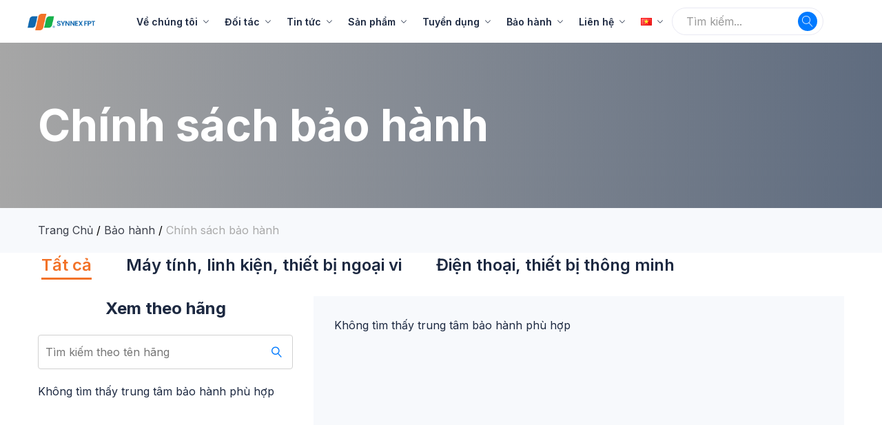

--- FILE ---
content_type: text/html; charset=UTF-8
request_url: https://synnexfpt.com/bao-hanh/chinh-sach-bao-hanh/?product-brand=my-first
body_size: 16263
content:
		<!DOCTYPE html>
<html lang="vi">
<head>
    <meta charset="UTF-8">
    <meta name="viewport" content="width=device-width, initial-scale=1">
    <link rel="pingback" href="https://synnexfpt.com/xmlrpc.php">

	<meta name='robots' content='index, follow, max-image-preview:large, max-snippet:-1, max-video-preview:-1' />
<link rel="alternate" href="https://synnexfpt.com/bao-hanh/chinh-sach-bao-hanh/" hreflang="vi" />
<link rel="alternate" href="https://synnexfpt.com/en/warranty-policy/" hreflang="en" />

	<!-- This site is optimized with the Yoast SEO plugin v17.4 - https://yoast.com/wordpress/plugins/seo/ -->
	<title>Chính sách bảo hành &#8211; Synnex FPT</title>
	<link rel="canonical" href="https://synnexfpt.com/bao-hanh/chinh-sach-bao-hanh/" />
	<meta property="og:locale" content="vi_VN" />
	<meta property="og:locale:alternate" content="en_US" />
	<meta property="og:type" content="article" />
	<meta property="og:url" content="https://synnexfpt.com/bao-hanh/chinh-sach-bao-hanh/" />
	<meta property="og:site_name" content="Synnex FPT" />
	<meta property="article:modified_time" content="2022-10-03T02:37:39+00:00" />
	<meta property="og:image" content="https://synnexfpt.com/wp-content/uploads/2021/10/img-button-1.png" />
	<meta name="twitter:card" content="summary_large_image" />
	<meta name="twitter:label1" content="Ước tính thời gian đọc" />
	<meta name="twitter:data1" content="1 phút" />
	<script type="application/ld+json" class="yoast-schema-graph">{"@context":"https://schema.org","@graph":[{"@type":"Organization","@id":"https://synnexfpt.com/#organization","name":"Synnex FTG","url":"https://synnexfpt.com/","sameAs":[],"logo":{"@type":"ImageObject","@id":"https://synnexfpt.com/#logo","inLanguage":"vi","url":"https://synnexfpt.com/wp-content/uploads/2022/07/Logo-ngang.png","contentUrl":"https://synnexfpt.com/wp-content/uploads/2022/07/Logo-ngang.png","width":1928,"height":664,"caption":"Synnex FTG"},"image":{"@id":"https://synnexfpt.com/#logo"}},{"@type":"WebSite","@id":"https://synnexfpt.com/#website","url":"https://synnexfpt.com/","name":"Synnex FPT","description":"C\u00f4ng ty C\u1ed5 ph\u1ea7n Synnex FPT","publisher":{"@id":"https://synnexfpt.com/#organization"},"potentialAction":[{"@type":"SearchAction","target":{"@type":"EntryPoint","urlTemplate":"https://synnexfpt.com/?s={search_term_string}"},"query-input":"required name=search_term_string"}],"inLanguage":"vi"},{"@type":"ImageObject","@id":"https://synnexfpt.com/bao-hanh/chinh-sach-bao-hanh/#primaryimage","inLanguage":"vi","url":"https://synnexfpt.com/wp-content/uploads/2021/10/img-button-1.png","contentUrl":"https://synnexfpt.com/wp-content/uploads/2021/10/img-button-1.png","width":61,"height":60},{"@type":"WebPage","@id":"https://synnexfpt.com/bao-hanh/chinh-sach-bao-hanh/#webpage","url":"https://synnexfpt.com/bao-hanh/chinh-sach-bao-hanh/","name":"Ch\u00ednh s\u00e1ch b\u1ea3o h\u00e0nh - Synnex FPT","isPartOf":{"@id":"https://synnexfpt.com/#website"},"primaryImageOfPage":{"@id":"https://synnexfpt.com/bao-hanh/chinh-sach-bao-hanh/#primaryimage"},"datePublished":"2021-10-11T10:33:27+00:00","dateModified":"2022-10-03T02:37:39+00:00","breadcrumb":{"@id":"https://synnexfpt.com/bao-hanh/chinh-sach-bao-hanh/#breadcrumb"},"inLanguage":"vi","potentialAction":[{"@type":"ReadAction","target":["https://synnexfpt.com/bao-hanh/chinh-sach-bao-hanh/"]}]},{"@type":"BreadcrumbList","@id":"https://synnexfpt.com/bao-hanh/chinh-sach-bao-hanh/#breadcrumb","itemListElement":[{"@type":"ListItem","position":1,"name":"Trang ch\u1ee7","item":"https://synnexfpt.com/"},{"@type":"ListItem","position":2,"name":"B\u1ea3o h\u00e0nh","item":"https://synnexfpt.com/bao-hanh/"},{"@type":"ListItem","position":3,"name":"Ch\u00ednh s\u00e1ch b\u1ea3o h\u00e0nh"}]}]}</script>
	<!-- / Yoast SEO plugin. -->


<link rel='dns-prefetch' href='//s.w.org' />
<link rel="alternate" type="application/rss+xml" title="Dòng thông tin Synnex FPT &raquo;" href="https://synnexfpt.com/feed/" />
<link rel="alternate" type="application/rss+xml" title="Dòng phản hồi Synnex FPT &raquo;" href="https://synnexfpt.com/comments/feed/" />
		<script type="text/javascript">
			window._wpemojiSettings = {"baseUrl":"https:\/\/s.w.org\/images\/core\/emoji\/13.0.1\/72x72\/","ext":".png","svgUrl":"https:\/\/s.w.org\/images\/core\/emoji\/13.0.1\/svg\/","svgExt":".svg","source":{"concatemoji":"https:\/\/synnexfpt.com\/wp-includes\/js\/wp-emoji-release.min.js?ver=5.7.2"}};
			!function(e,a,t){var n,r,o,i=a.createElement("canvas"),p=i.getContext&&i.getContext("2d");function s(e,t){var a=String.fromCharCode;p.clearRect(0,0,i.width,i.height),p.fillText(a.apply(this,e),0,0);e=i.toDataURL();return p.clearRect(0,0,i.width,i.height),p.fillText(a.apply(this,t),0,0),e===i.toDataURL()}function c(e){var t=a.createElement("script");t.src=e,t.defer=t.type="text/javascript",a.getElementsByTagName("head")[0].appendChild(t)}for(o=Array("flag","emoji"),t.supports={everything:!0,everythingExceptFlag:!0},r=0;r<o.length;r++)t.supports[o[r]]=function(e){if(!p||!p.fillText)return!1;switch(p.textBaseline="top",p.font="600 32px Arial",e){case"flag":return s([127987,65039,8205,9895,65039],[127987,65039,8203,9895,65039])?!1:!s([55356,56826,55356,56819],[55356,56826,8203,55356,56819])&&!s([55356,57332,56128,56423,56128,56418,56128,56421,56128,56430,56128,56423,56128,56447],[55356,57332,8203,56128,56423,8203,56128,56418,8203,56128,56421,8203,56128,56430,8203,56128,56423,8203,56128,56447]);case"emoji":return!s([55357,56424,8205,55356,57212],[55357,56424,8203,55356,57212])}return!1}(o[r]),t.supports.everything=t.supports.everything&&t.supports[o[r]],"flag"!==o[r]&&(t.supports.everythingExceptFlag=t.supports.everythingExceptFlag&&t.supports[o[r]]);t.supports.everythingExceptFlag=t.supports.everythingExceptFlag&&!t.supports.flag,t.DOMReady=!1,t.readyCallback=function(){t.DOMReady=!0},t.supports.everything||(n=function(){t.readyCallback()},a.addEventListener?(a.addEventListener("DOMContentLoaded",n,!1),e.addEventListener("load",n,!1)):(e.attachEvent("onload",n),a.attachEvent("onreadystatechange",function(){"complete"===a.readyState&&t.readyCallback()})),(n=t.source||{}).concatemoji?c(n.concatemoji):n.wpemoji&&n.twemoji&&(c(n.twemoji),c(n.wpemoji)))}(window,document,window._wpemojiSettings);
		</script>
		<style type="text/css">
img.wp-smiley,
img.emoji {
	display: inline !important;
	border: none !important;
	box-shadow: none !important;
	height: 1em !important;
	width: 1em !important;
	margin: 0 .07em !important;
	vertical-align: -0.1em !important;
	background: none !important;
	padding: 0 !important;
}
</style>
	<link rel='stylesheet' id='anwp-pg-styles-css'  href='https://synnexfpt.com/wp-content/plugins/anwp-post-grid-for-elementor/public/css/styles.min.css?ver=0.8.4' type='text/css' media='all' />
<link rel='stylesheet' id='wp-block-library-css'  href='https://synnexfpt.com/wp-includes/css/dist/block-library/style.min.css?ver=5.7.2' type='text/css' media='all' />
<link rel='stylesheet' id='wp-block-library-theme-css'  href='https://synnexfpt.com/wp-includes/css/dist/block-library/theme.min.css?ver=5.7.2' type='text/css' media='all' />
<link rel='stylesheet' id='wc-blocks-vendors-style-css'  href='https://synnexfpt.com/wp-content/plugins/woocommerce/packages/woocommerce-blocks/build/wc-blocks-vendors-style.css?ver=5.5.1' type='text/css' media='all' />
<link rel='stylesheet' id='wc-blocks-style-css'  href='https://synnexfpt.com/wp-content/plugins/woocommerce/packages/woocommerce-blocks/build/wc-blocks-style.css?ver=5.5.1' type='text/css' media='all' />
<link rel='stylesheet' id='menu-image-css'  href='https://synnexfpt.com/wp-content/plugins/menu-image/includes/css/menu-image.css?ver=3.0.8' type='text/css' media='all' />
<link rel='stylesheet' id='dashicons-css'  href='https://synnexfpt.com/wp-includes/css/dashicons.min.css?ver=5.7.2' type='text/css' media='all' />
<link rel='stylesheet' id='awsm-jobs-general-css'  href='https://synnexfpt.com/wp-content/plugins/ftg-job-openings/assets/css/general.min.css?ver=2.2.0' type='text/css' media='all' />
<link rel='stylesheet' id='awsm-jobs-style-css'  href='https://synnexfpt.com/wp-content/plugins/ftg-job-openings/assets/css/style.min.css?ver=2.2.0' type='text/css' media='all' />
<link rel='stylesheet' id='woocommerce-general-css'  href='https://synnexfpt.com/wp-content/plugins/woocommerce/assets/css/woocommerce.css?ver=5.6.0' type='text/css' media='all' />
<style id='woocommerce-inline-inline-css' type='text/css'>
.woocommerce form .form-row .required { visibility: visible; }
</style>
<link rel='stylesheet' id='ftg-fonts-css'  href='https://fonts.googleapis.com/css?family=Work+Sans%3A300%2C400%2C500%2C600%2C700&#038;subset=latin%2Clatin-ext&#038;ver=20170801' type='text/css' media='all' />
<link rel='stylesheet' id='linearicons-css'  href='https://synnexfpt.com/wp-content/themes/ftg/css/linearicons.min.css?ver=1.0.0' type='text/css' media='all' />
<link rel='stylesheet' id='ionicons-css'  href='https://synnexfpt.com/wp-content/themes/ftg/css/ionicons.min.css?ver=2.0.0' type='text/css' media='all' />
<link rel='stylesheet' id='eleganticons-css'  href='https://synnexfpt.com/wp-content/themes/ftg/css/eleganticons.min.css?ver=1.0.0' type='text/css' media='all' />
<link rel='stylesheet' id='font-awesome-css'  href='https://synnexfpt.com/wp-content/plugins/elementor/assets/lib/font-awesome/css/font-awesome.min.css?ver=4.7.0' type='text/css' media='all' />
<link rel='stylesheet' id='bootstrap-css'  href='https://synnexfpt.com/wp-content/themes/ftg/css/bootstrap.min.css?ver=3.3.7' type='text/css' media='all' />
<link rel='stylesheet' id='jquery-ui-css'  href='https://synnexfpt.com/wp-content/themes/ftg/css/jquery-ui.css?ver=3.3.7' type='text/css' media='all' />
<link rel='stylesheet' id='ftg-css'  href='https://synnexfpt.com/wp-content/themes/ftg/style.css?ver=2021111' type='text/css' media='all' />
<style id='ftg-inline-css' type='text/css'>
h1{letter-spacing: 0px;}.entry-content h2, .woocommerce div.product .woocommerce-tabs .panel h2{letter-spacing: 0px;}h3{letter-spacing: 0px;}.entry-content h4, .woocommerce div.product .woocommerce-tabs .panel h4{letter-spacing: 0px;}.entry-content h5, .woocommerce div.product .woocommerce-tabs .panel h5{letter-spacing: 0px;}.entry-content h6, .woocommerce div.product .woocommerce-tabs .panel h6{letter-spacing: 0px;}	h1{font-family:, Arial, sans-serif}h1.vc_custom_heading{font-weight:}	h2{font-family:, Arial, sans-serif}h2.vc_custom_heading{font-weight:}	h3{font-family:, Arial, sans-serif}h3.vc_custom_heading{font-weight:}	h4{font-family:, Arial, sans-serif}h4.vc_custom_heading{font-weight:}	h5{font-family:, Arial, sans-serif}h5.vc_custom_heading{font-weight:}	h6{font-family:, Arial, sans-serif}h6.vc_custom_heading{font-weight:}
</style>
<link rel='stylesheet' id='photoswipe-css'  href='https://synnexfpt.com/wp-content/plugins/woocommerce/assets/css/photoswipe/photoswipe.min.css?ver=5.6.0' type='text/css' media='all' />
<link rel='stylesheet' id='photoswipe-default-skin-css'  href='https://synnexfpt.com/wp-content/plugins/woocommerce/assets/css/photoswipe/default-skin/default-skin.min.css?ver=5.6.0' type='text/css' media='all' />
<link rel='stylesheet' id='elementor-icons-css'  href='https://synnexfpt.com/wp-content/plugins/elementor/assets/lib/eicons/css/elementor-icons.min.css?ver=5.12.0' type='text/css' media='all' />
<link rel='stylesheet' id='elementor-frontend-css'  href='https://synnexfpt.com/wp-content/plugins/elementor/assets/css/frontend.min.css?ver=3.4.2' type='text/css' media='all' />
<style id='elementor-frontend-inline-css' type='text/css'>
@font-face{font-family:eicons;src:url(https://synnexfpt.com/wp-content/plugins/elementor/assets/lib/eicons/fonts/eicons.eot?5.10.0);src:url(https://synnexfpt.com/wp-content/plugins/elementor/assets/lib/eicons/fonts/eicons.eot?5.10.0#iefix) format("embedded-opentype"),url(https://synnexfpt.com/wp-content/plugins/elementor/assets/lib/eicons/fonts/eicons.woff2?5.10.0) format("woff2"),url(https://synnexfpt.com/wp-content/plugins/elementor/assets/lib/eicons/fonts/eicons.woff?5.10.0) format("woff"),url(https://synnexfpt.com/wp-content/plugins/elementor/assets/lib/eicons/fonts/eicons.ttf?5.10.0) format("truetype"),url(https://synnexfpt.com/wp-content/plugins/elementor/assets/lib/eicons/fonts/eicons.svg?5.10.0#eicon) format("svg");font-weight:400;font-style:normal}
</style>
<link rel='stylesheet' id='elementor-post-30-css'  href='https://synnexfpt.com/wp-content/uploads/elementor/css/post-30.css?ver=1760328909' type='text/css' media='all' />
<link rel='stylesheet' id='elementor-global-css'  href='https://synnexfpt.com/wp-content/uploads/elementor/css/global.css?ver=1760328910' type='text/css' media='all' />
<link rel='stylesheet' id='elementor-post-1938-css'  href='https://synnexfpt.com/wp-content/uploads/elementor/css/post-1938.css?ver=1760329418' type='text/css' media='all' />
<link rel='stylesheet' id='google-fonts-1-css'  href='https://fonts.googleapis.com/css?family=Roboto%3A100%2C100italic%2C200%2C200italic%2C300%2C300italic%2C400%2C400italic%2C500%2C500italic%2C600%2C600italic%2C700%2C700italic%2C800%2C800italic%2C900%2C900italic%7CRoboto+Slab%3A100%2C100italic%2C200%2C200italic%2C300%2C300italic%2C400%2C400italic%2C500%2C500italic%2C600%2C600italic%2C700%2C700italic%2C800%2C800italic%2C900%2C900italic%7CInter%3A100%2C100italic%2C200%2C200italic%2C300%2C300italic%2C400%2C400italic%2C500%2C500italic%2C600%2C600italic%2C700%2C700italic%2C800%2C800italic%2C900%2C900italic&#038;display=auto&#038;subset=vietnamese&#038;ver=5.7.2' type='text/css' media='all' />
<link rel='stylesheet' id='elementor-icons-shared-0-css'  href='https://synnexfpt.com/wp-content/plugins/elementor/assets/lib/font-awesome/css/fontawesome.min.css?ver=5.15.3' type='text/css' media='all' />
<link rel='stylesheet' id='elementor-icons-fa-solid-css'  href='https://synnexfpt.com/wp-content/plugins/elementor/assets/lib/font-awesome/css/solid.min.css?ver=5.15.3' type='text/css' media='all' />
<script type="text/template" id="tmpl-variation-template">
	<div class="woocommerce-variation-description">{{{ data.variation.variation_description }}}</div>
	<div class="woocommerce-variation-price">{{{ data.variation.price_html }}}</div>
	<div class="woocommerce-variation-availability">{{{ data.variation.availability_html }}}</div>
</script>
<script type="text/template" id="tmpl-unavailable-variation-template">
	<p>Rất tiếc, sản phẩm này hiện không tồn tại. Hãy chọn một phương thức kết hợp khác.</p>
</script>
<script type='text/javascript' src='https://synnexfpt.com/wp-includes/js/jquery/jquery.min.js?ver=3.5.1' id='jquery-core-js'></script>
<script type='text/javascript' src='https://synnexfpt.com/wp-includes/js/jquery/jquery-migrate.min.js?ver=3.3.2' id='jquery-migrate-js'></script>
<!--[if lt IE 9]>
<script type='text/javascript' src='https://synnexfpt.com/wp-content/themes/ftg/js/plugins/html5shiv.min.js?ver=3.7.2' id='html5shiv-js'></script>
<![endif]-->
<!--[if lt IE 9]>
<script type='text/javascript' src='https://synnexfpt.com/wp-content/themes/ftg/js/plugins/respond.min.js?ver=1.4.2' id='respond-js'></script>
<![endif]-->
<script type='text/javascript' src='https://synnexfpt.com/wp-content/themes/ftg/js/plugins/waypoints.min.js?ver=2.0.2' id='waypoints-js'></script>
<script type='text/javascript' src='https://synnexfpt.com/wp-content/themes/ftg/js/plugins/bootstrap.min.js?ver=3.3.7' id='bootstrap-js'></script>
<script type='text/javascript' src='https://synnexfpt.com/wp-content/themes/ftg/js/plugins/jquery.waitforimages.min.js?ver=2.2.0' id='waitforimages-js'></script>
<link rel="https://api.w.org/" href="https://synnexfpt.com/wp-json/" /><link rel="alternate" type="application/json" href="https://synnexfpt.com/wp-json/wp/v2/pages/1938" /><link rel="EditURI" type="application/rsd+xml" title="RSD" href="https://synnexfpt.com/xmlrpc.php?rsd" />
<link rel="wlwmanifest" type="application/wlwmanifest+xml" href="https://synnexfpt.com/wp-includes/wlwmanifest.xml" /> 
<meta name="generator" content="WordPress 5.7.2" />
<meta name="generator" content="WooCommerce 5.6.0" />
<link rel='shortlink' href='https://synnexfpt.com/?p=1938' />
<link rel="alternate" type="application/json+oembed" href="https://synnexfpt.com/wp-json/oembed/1.0/embed?url=https%3A%2F%2Fsynnexfpt.com%2Fbao-hanh%2Fchinh-sach-bao-hanh%2F" />
<link rel="alternate" type="text/xml+oembed" href="https://synnexfpt.com/wp-json/oembed/1.0/embed?url=https%3A%2F%2Fsynnexfpt.com%2Fbao-hanh%2Fchinh-sach-bao-hanh%2F&#038;format=xml" />
	<noscript><style>.woocommerce-product-gallery{ opacity: 1 !important; }</style></noscript>
	<link rel="icon" href="https://synnexfpt.com/wp-content/uploads/2022/08/cropped-favicon-1-32x32.png" sizes="32x32" />
<link rel="icon" href="https://synnexfpt.com/wp-content/uploads/2022/08/cropped-favicon-1-192x192.png" sizes="192x192" />
<link rel="apple-touch-icon" href="https://synnexfpt.com/wp-content/uploads/2022/08/cropped-favicon-1-180x180.png" />
<meta name="msapplication-TileImage" content="https://synnexfpt.com/wp-content/uploads/2022/08/cropped-favicon-1-270x270.png" />
		<style type="text/css" id="wp-custom-css">
			.site-content .achievement-wrap .achievement-item p a {
	color: #1D2941;
}		</style>
		<script>
        var woocs_is_mobile = 0;
        var woocs_special_ajax_mode = 0;
        var woocs_drop_down_view = "ddslick";
        var woocs_current_currency = {"name":"VND","rate":1,"symbol":"VND","position":"right","is_etalon":1,"hide_cents":1,"hide_on_front":1,"rate_plus":"","decimals":2,"separators":"1","description":"","flag":"https:\/\/synnexfpt.com\/wp-content\/plugins\/woocommerce-currency-switcher\/img\/no_flag.png"};
        var woocs_default_currency = {"name":"VND","rate":1,"symbol":"VND","position":"right","is_etalon":1,"hide_cents":1,"hide_on_front":1,"rate_plus":"","decimals":2,"separators":"1","description":"","flag":"https:\/\/synnexfpt.com\/wp-content\/plugins\/woocommerce-currency-switcher\/img\/no_flag.png"};
        var woocs_redraw_cart = 1;
        var woocs_array_of_get = '{}';
                                woocs_array_of_get = '{"product-brand":"my-first"}';
        
        woocs_array_no_cents = '["JPY","TWD"]';

        var woocs_ajaxurl = "https://synnexfpt.com/wp-admin/admin-ajax.php";
        var woocs_lang_loading = "loading";
        var woocs_shop_is_cached =0;
        </script><style id="kirki-inline-styles"></style>
	<!-- Global site tag (gtag.js) - Google Ads: 953813714 -->
	<script async src="https://www.googletagmanager.com/gtag/js?id=AW-953813714"></script>
	<script>
		window.dataLayer = window.dataLayer || [];
		function gtag(){dataLayer.push(arguments);}
		gtag('js', new Date());

		gtag('config', 'AW-953813714');
	</script>

	<!-- Google Tag Manager -->
	<script>
		(function (w, d, s, l, i) {
			w[l] = w[l] || [];
			w[l].push({ "gtm.start": new Date().getTime(), event: "gtm.js" });
			var f = d.getElementsByTagName(s)[0],
				j = d.createElement(s),
				dl = l != "dataLayer" ? "&l=" + l : "";
			j.async = true;
			j.src = "https://www.googletagmanager.com/gtm.js?id=" + i + dl;
			f.parentNode.insertBefore(j, f);
		})(window, document, "script", "dataLayer", "GTM-NH7C5F2");
	</script>
	<!-- End Google Tag Manager -->
	<meta name="google-site-verification" content="Lxm5IBiqLqGoMbtkb8rIiSfqjZSCfTD82iE0S0X4lj8" />

</head>

<body class="page-template page-template-template-insurance page-template-template-insurance-php page page-id-1938 page-child parent-pageid-2732 wp-embed-responsive theme-ftg woocommerce-no-js theme--ftg group-blog full-content submenus-mobile- elementor-columns-no-space woocommerce elementor-default elementor-kit-30 elementor-page elementor-page-1938 elementor-no-row product_loop-no-hover currency-vnd">

<div id="page" class="hfeed site">
	        <header id="site-header" class="site-header header-department-top">
			
<div class="">
    <div class="header-main hidden-xs hidden-sm">
        <div class="container ftg-header">
            <div class="row header-row">
                <div class="header-container col-lg-12 col-md-12 col-sm-6 col-xs-6">
                    <div class="header-logo ">
                        <div class="d-logo">
                                <div class="logo">
        <a href="https://synnexfpt.com/">
            <img class="site-logo" alt="Synnex FPT"
                 src="https://synnexfpt.com/wp-content/themes/ftg/images/logo/logo.png"/>
			        </a>
    </div>
                        </div>

                        <div class="d-department hidden-xs hidden-sm ">
                                                    </div>
                    </div>

                    <div class="header-extras col-md-12 col-sm-6 col-xs-6">
                        <div class="main-menu hidden-xs hidden-sm">
                            <div class="row header-row">
                                <div class="col-md-12 col-sm-9">
                                    <div class="col-header-menu">
                                                <div class="primary-nav nav">
			<ul id="menu-main-menu-vi" class="menu"><li id="menu-item-604" class="menu-item menu-item-type-post_type menu-item-object-page menu-item-has-children menu-item-604"><a href="https://synnexfpt.com/ve-chung-toi/">Về chúng tôi</a>
<ul class="sub-menu">
	<li id="menu-item-1237" class="menu-item menu-item-type-post_type menu-item-object-page menu-item-1237"><a href="https://synnexfpt.com/ve-chung-toi/">Giới thiệu</a></li>
	<li id="menu-item-2458" class="menu-item menu-item-type-post_type menu-item-object-page menu-item-2458"><a href="https://synnexfpt.com/ve-chung-toi/profile-cong-ty/">Profile công ty</a></li>
	<li id="menu-item-1238" class="menu-item menu-item-type-post_type menu-item-object-page menu-item-1238"><a href="https://synnexfpt.com/ve-chung-toi/danh-sach-nha-cung-cap/">Danh sách nhà cung cấp</a></li>
</ul>
</li>
<li id="menu-item-2461" class="menu-item menu-item-type-custom menu-item-object-custom menu-item-has-children menu-item-2461"><a href="https://synnexfpt.com/doi-tac/danh-cho-dai-ly/">Đối tác</a>
<ul class="sub-menu">
	<li id="menu-item-1291" class="menu-item menu-item-type-post_type menu-item-object-page menu-item-1291"><a href="https://synnexfpt.com/doi-tac/danh-cho-nha-cung-cap/">Dành cho nhà cung cấp</a></li>
	<li id="menu-item-1290" class="menu-item menu-item-type-post_type menu-item-object-page menu-item-1290"><a href="https://synnexfpt.com/doi-tac/danh-cho-dai-ly/">Dành cho đại lý</a></li>
</ul>
</li>
<li id="menu-item-1025" class="menu-item menu-item-type-post_type menu-item-object-page menu-item-has-children menu-item-1025"><a href="https://synnexfpt.com/tin-tuc/">Tin tức</a>
<ul class="sub-menu">
	<li id="menu-item-4125" class="menu-item menu-item-type-taxonomy menu-item-object-category menu-item-4125"><a href="https://synnexfpt.com/chuyen-muc/tin-san-pham/">Tin sản phẩm &#8211; Công nghệ</a></li>
	<li id="menu-item-3149" class="menu-item menu-item-type-taxonomy menu-item-object-category menu-item-3149"><a href="https://synnexfpt.com/chuyen-muc/su-kien/">Sự kiện</a></li>
	<li id="menu-item-3148" class="menu-item menu-item-type-taxonomy menu-item-object-category menu-item-3148"><a href="https://synnexfpt.com/chuyen-muc/khuyen-mai/">Khuyến mại</a></li>
	<li id="menu-item-12340" class="menu-item menu-item-type-taxonomy menu-item-object-category menu-item-12340"><a href="https://synnexfpt.com/chuyen-muc/tin-huong-nghiep/">Tin hướng nghiệp</a></li>
	<li id="menu-item-20522" class="menu-item menu-item-type-taxonomy menu-item-object-category menu-item-20522"><a href="https://synnexfpt.com/chuyen-muc/tin-cong-bo/">Tin công bố</a></li>
</ul>
</li>
<li id="menu-item-38" class="menu-item menu-item-type-post_type menu-item-object-page menu-item-has-children menu-item-38"><a href="https://synnexfpt.com/san-pham/">Sản phẩm</a>
<ul class="sub-menu">
	<li id="menu-item-2477" class="menu-item menu-item-type-post_type_archive menu-item-object-product menu-item-2477"><a href="https://synnexfpt.com/san-pham/">Tất cả sản phẩm</a></li>
	<li id="menu-item-4579" class="menu-item menu-item-type-taxonomy menu-item-object-product_cat menu-item-4579"><a href="https://synnexfpt.com/product-category/thiet-bi-may-tinh/">Thiết bị máy tính</a></li>
	<li id="menu-item-4623" class="menu-item menu-item-type-taxonomy menu-item-object-product_cat menu-item-4623"><a href="https://synnexfpt.com/product-category/linh-kien-thiet-bi-ngoai-vi/">Linh kiện, thiết bị ngoại vi</a></li>
	<li id="menu-item-11855" class="menu-item menu-item-type-taxonomy menu-item-object-product_cat menu-item-11855"><a href="https://synnexfpt.com/product-category/dien-thoai-thiet-bi-thong-minh/">Điện thoại, thiết bị thông minh</a></li>
	<li id="menu-item-3757" class="menu-item menu-item-type-taxonomy menu-item-object-product_cat menu-item-3757"><a href="https://synnexfpt.com/product-category/giai-phap-cntt/">Giải pháp CNTT</a></li>
	<li id="menu-item-25378" class="menu-item menu-item-type-post_type menu-item-object-page menu-item-25378"><a href="https://synnexfpt.com/fpt-services/">FPT Services</a></li>
</ul>
</li>
<li id="menu-item-14833" class="menu-item menu-item-type-post_type menu-item-object-page menu-item-has-children menu-item-14833"><a href="https://synnexfpt.com/tuyen-dung/">Tuyển dụng</a>
<ul class="sub-menu">
	<li id="menu-item-1203" class="menu-item menu-item-type-post_type menu-item-object-page menu-item-1203"><a href="https://synnexfpt.com/lam-viec-tai-synnex-fpt/">Chế độ đãi ngộ tại Synnex FPT</a></li>
	<li id="menu-item-14830" class="menu-item menu-item-type-post_type menu-item-object-page menu-item-14830"><a href="https://synnexfpt.com/tuyen-dung/">Ví trí tuyển dụng</a></li>
	<li id="menu-item-11147" class="menu-item menu-item-type-taxonomy menu-item-object-category menu-item-11147"><a href="https://synnexfpt.com/chuyen-muc/tin-huong-nghiep/">Tin hướng nghiệp</a></li>
	<li id="menu-item-8032" class="menu-item menu-item-type-taxonomy menu-item-object-category menu-item-8032"><a href="https://synnexfpt.com/chuyen-muc/chuyen-cong-ty/">Chuyện công ty</a></li>
</ul>
</li>
<li id="menu-item-1945" class="menu-item menu-item-type-custom menu-item-object-custom current-menu-ancestor current-menu-parent menu-item-has-children menu-item-1945"><a href="https://synnexfpt.com/bao-hanh/chinh-sach-bao-hanh/">Bảo hành</a>
<ul class="sub-menu">
	<li id="menu-item-1946" class="menu-item menu-item-type-post_type menu-item-object-page current-menu-item page_item page-item-1938 current_page_item menu-item-1946"><a href="https://synnexfpt.com/bao-hanh/chinh-sach-bao-hanh/" aria-current="page">Chính sách bảo hành</a></li>
	<li id="menu-item-5578" class="menu-item menu-item-type-post_type menu-item-object-page menu-item-5578"><a href="https://synnexfpt.com/bao-hanh/tra-cuu-thong-tin-bao-hanh/">Tra cứu thông tin bảo hành</a></li>
	<li id="menu-item-14118" class="menu-item menu-item-type-post_type menu-item-object-page menu-item-14118"><a href="https://synnexfpt.com/bao-hanh/tra-cuu-san-pham-chinh-hang/">Tra cứu sản phẩm chính hãng</a></li>
	<li id="menu-item-21404" class="menu-item menu-item-type-post_type menu-item-object-page menu-item-21404"><a href="https://synnexfpt.com/bao-hanh/intelcpu-verification/">IntelCPU-verification</a></li>
</ul>
</li>
<li id="menu-item-2943" class="menu-item menu-item-type-custom menu-item-object-custom menu-item-has-children menu-item-2943"><a href="https://synnexfpt.com/lien-he/lien-he-tro-thanh-dai-ly/">Liên hệ</a>
<ul class="sub-menu">
	<li id="menu-item-2944" class="menu-item menu-item-type-post_type menu-item-object-page menu-item-2944"><a href="https://synnexfpt.com/lien-he/lien-he-yeu-cau-dich-vu-giai-phap/">Liên hệ yêu cầu dịch vụ &amp; giải pháp</a></li>
	<li id="menu-item-2945" class="menu-item menu-item-type-post_type menu-item-object-page menu-item-2945"><a href="https://synnexfpt.com/lien-he/lien-he-tro-thanh-nha-cung-cap/">Liên hệ trở thành nhà cung cấp</a></li>
	<li id="menu-item-2946" class="menu-item menu-item-type-post_type menu-item-object-page menu-item-2946"><a href="https://synnexfpt.com/lien-he/lien-he-tro-thanh-dai-ly/">Liên hệ trở thành đại lý</a></li>
</ul>
</li>
<li id="menu-item-12467" class="pll-parent-menu-item menu-item menu-item-type-custom menu-item-object-custom menu-item-has-children menu-item-12467"><a href="#pll_switcher"><img src="[data-uri]" alt="Tiếng Việt" width="16" height="11" style="width: 16px; height: 11px;" /></a>
<ul class="sub-menu">
	<li id="menu-item-12467-vi" class="lang-item lang-item-325 lang-item-vi current-lang lang-item-first menu-item menu-item-type-custom menu-item-object-custom menu-item-12467-vi"><a href="https://synnexfpt.com/bao-hanh/chinh-sach-bao-hanh/" hreflang="vi" lang="vi"><img src="[data-uri]" alt="Tiếng Việt" width="16" height="11" style="width: 16px; height: 11px;" /></a></li>
	<li id="menu-item-12467-en" class="lang-item lang-item-327 lang-item-en menu-item menu-item-type-custom menu-item-object-custom menu-item-12467-en"><a href="https://synnexfpt.com/en/warranty-policy/" hreflang="en-US" lang="en-US"><img src="[data-uri]" alt="English" width="16" height="11" style="width: 16px; height: 11px;" /></a></li>
</ul>
</li>
</ul>        </div>
		                                    </div>
                                </div>
                            </div>
                        </div>
                        <div class="header-search col-md-2 col-sm-6 col-xs-6">
                            <form class="product-extra-search" method="get" action="https://synnexfpt.com/">
                <div class="psearch-content psearch-border">
                    <div class="search-wrapper">
                        <input type="text" name="s" class="search-field" placeholder="Tìm kiếm..." autocomplete="off">
                        <input type="hidden" name="post_type" value="ftg-search">
                    </div>
                    <button type="submit" class="search-submit"><i class="icon-magnifier "></i></button>
                </div>
            </form>                        </div>
                    </div>
                </div>
            </div>
        </div>
    </div>
</div>

<div class="mobile-menu hidden-lg hidden-md">
    <div class="mobile-menu-row">
        <div class="d-logo">
                <div class="logo">
        <a href="https://synnexfpt.com/">
            <img class="site-logo" alt="Synnex FPT"
                 src="https://synnexfpt.com/wp-content/themes/ftg/images/logo/logo.png"/>
			        </a>
    </div>
        </div>

        <div class="product-extra-search">
            <button type="submit" class="search-submit" id="mobile-search-btn">
                <i id="mobile-search-icon" class="icon-magnifier"></i>
            </button>
        </div>

        <a class="ftg-toggle-menu" id="ftg-toggle-menu" href="#">
            <i class="icon-menu"></i>
        </a>
    </div>
    <div id="mobile-search" class="mobile-search d-none">
        <form class="product-extra-search" method="get" action="https://synnexfpt.com/">
                <div class="psearch-content psearch-border">
                    <div class="search-wrapper">
                        <input type="text" name="s" class="search-field" placeholder="Tìm kiếm..." autocomplete="off">
                        <input type="hidden" name="post_type" value="ftg-search">
                    </div>
                    <button type="submit" class="search-submit"><i class="icon-magnifier "></i></button>
                </div>
            </form>    </div>
</div>        </header>
		
<div class="header-background" style="display: flex; align-items: center;background: linear-gradient(270deg, rgba(55, 71, 95, 0.8) 0%, rgba(33, 33, 33, 0.4) 100%), url(https://pre.synnexfpt.com/wp-content/uploads/2021/10/IMG-ba-che-do-dai-ngo.png); background-position: center ; background-repeat:no-repeat; background-size: cover; background-attachment:scroll"><div class="container page-header-title"><h1 class="entry-title">Chính sách bảo hành</h1></div></div>
<div class="page-header page-header-page">
    <div class="page-breadcrumbs">
        <div class="container">
					<ul class="breadcrumbs" itemscope itemtype="https://schema.org/BreadcrumbList">
			<li itemprop="itemListElement" itemscope itemtype="http://schema.org/ListItem">
				<a class="home" href="https://synnexfpt.com" itemprop="item">
					<span itemprop="name">Trang Chủ </span>
					<meta itemprop="position" content="1">
				</a>
				</li><span class="sep">/</span>
		 <li itemprop="itemListElement" itemscope itemtype="http://schema.org/ListItem">
			<a href="https://synnexfpt.com/bao-hanh/" itemprop="item"><span itemprop="name">Bảo hành</span><meta itemprop="position" content="2"></a>
		</li>
	<span class="sep">/</span>
		 <li itemprop="itemListElement" itemscope itemtype="http://schema.org/ListItem">
			<a href="https://synnexfpt.com/bao-hanh/chinh-sach-bao-hanh/" itemprop="item"><span itemprop="name">Chính sách bảo hành</span><meta itemprop="position" content="3"></a>
		</li>
			</ul>
	        </div>
    </div>
</div>
    <div id="content" class="site-content ">
		<div class="container"><div class="row"><div class="template-content">
	<div class="block-wraper">
		<div class="session-list">
			<ul class="hidden-xs">
				<li class="tab-active">
					<a href="https://synnexfpt.com/bao-hanh/chinh-sach-bao-hanh/">Tất cả</a>
				</li>
				<li class="">
					<a href="https://synnexfpt.com/bao-hanh/chinh-sach-bao-hanh/?agency-group=1">Máy tính, linh kiện, thiết bị ngoại vi</a>
				</li>
				<li class="">
					<a href="https://synnexfpt.com/bao-hanh/chinh-sach-bao-hanh/?agency-group=2">Điện thoại, thiết bị thông minh</a>
				</li>
			</ul>
			<div class="category-sidebar-mobile-toggle hidden-md hidden-lg hidden-sm">
				<a class="ftg-toggle-menu" id="ftg-category-mobile-toggle" href="#">
					<i class="icon-menu"></i>
				</a>
			</div><div class="nav-menu-mobile"><ul class="category-sidebar-mobile-list insurance-sidebar-mobile hidden-md hidden-lg hidden-sm"><div class="close-insurance"><a href="#" class="close-modal"><i class="icon-cross"></i></a></div><li class="tab-active"><a href="https://synnexfpt.com/bao-hanh/chinh-sach-bao-hanh/">Tất cả</a></li><li class=""><a href="https://synnexfpt.com/bao-hanh/chinh-sach-bao-hanh/?agency-group=1">Máy tính, linh kiện, thiết bị ngoại vi</a></li><li class=""><a href="https://synnexfpt.com/bao-hanh/chinh-sach-bao-hanh/?agency-group=2">Điện thoại, thiết bị thông minh</a></li></ul></div>		</div>
	</div>
	<aside id="primary-sidebar" class="widgets-area primary-sidebar col-md-4 col-sm-12 col-xs-12 agency-sidebar">
		<div id="ftg_agency_list-3" class="widget woocommerce widget_layered_nav woocommerce-widget-layered-nav mf-widget-layered-nav">
			<h4 class="widget-title">Xem theo hãng</h4>
			<div class="widget-wrapper">
				<div class="search_layered_nav">
					<input type="text" class="ftg-input-search-nav" placeholder="Tìm kiếm theo tên hãng">
				</div>
				
				<div class="widget woocommerce mf_widget_product_categories">
					<ul class="woocommerce-widget-layered-nav-list mf-widget-layered-nav-scroll list-insurance">
						Không tìm thấy trung tâm bảo hành phù hợp					</ul>
				</div>
			</div>
		</div>
	</aside>

	<div id="primary" class="content-area col-md-8 col-sm-12 col-xs-12">
        <main id="main" class="site-main ftg-content insurance-content">
				Không tìm thấy trung tâm bảo hành phù hợp        </main>
        <!-- #main -->
    </div>
</div>
		<div data-elementor-type="wp-page" data-elementor-id="1938" class="elementor elementor-1938" data-elementor-settings="[]">
							<div class="elementor-section-wrap">
							<section class="elementor-section elementor-top-section elementor-element elementor-element-8cd8962 elementor-section-boxed elementor-section-height-default elementor-section-height-default" data-id="8cd8962" data-element_type="section">
						<div class="elementor-container elementor-column-gap-default">
					<div class="elementor-column elementor-col-100 elementor-top-column elementor-element elementor-element-7de7049" data-id="7de7049" data-element_type="column">
			<div class="elementor-widget-wrap elementor-element-populated">
								<div class="elementor-element elementor-element-2441758 elementor-widget elementor-widget-heading" data-id="2441758" data-element_type="widget" data-widget_type="heading.default">
				<div class="elementor-widget-container">
			<h3 class="elementor-heading-title elementor-size-default">Hotline trung tâm bảo hành FPT</h3>		</div>
				</div>
				<div class="elementor-element elementor-element-6af0013 elementor-align-center elementor-widget elementor-widget-button" data-id="6af0013" data-element_type="widget" data-widget_type="button.default">
				<div class="elementor-widget-container">
					<div class="elementor-button-wrapper">
			<a href="tel:1900599805" class="elementor-button-link elementor-button elementor-size-lg" role="button">
						<span class="elementor-button-content-wrapper">
						<span class="elementor-button-icon elementor-align-icon-left">
				<i aria-hidden="true" class="fas fa-phone-alt"></i>			</span>
						<span class="elementor-button-text">1900 599805</span>
		</span>
					</a>
		</div>
				</div>
				</div>
					</div>
		</div>
							</div>
		</section>
				<section class="elementor-section elementor-top-section elementor-element elementor-element-739024b3 elementor-section-boxed elementor-section-height-default elementor-section-height-default" data-id="739024b3" data-element_type="section">
						<div class="elementor-container elementor-column-gap-default">
					<div class="elementor-column elementor-col-100 elementor-top-column elementor-element elementor-element-451bc1da" data-id="451bc1da" data-element_type="column">
			<div class="elementor-widget-wrap elementor-element-populated">
								<div class="elementor-element elementor-element-493214f3 elementor-widget elementor-widget-spacer" data-id="493214f3" data-element_type="widget" data-widget_type="spacer.default">
				<div class="elementor-widget-container">
					<div class="elementor-spacer">
			<div class="elementor-spacer-inner"></div>
		</div>
				</div>
				</div>
					</div>
		</div>
							</div>
		</section>
				<section class="elementor-section elementor-top-section elementor-element elementor-element-775e03bd elementor-section-boxed elementor-section-height-default elementor-section-height-default" data-id="775e03bd" data-element_type="section">
						<div class="elementor-container elementor-column-gap-default">
					<div class="elementor-column elementor-col-100 elementor-top-column elementor-element elementor-element-40093ed3 soft-extend-block" data-id="40093ed3" data-element_type="column">
			<div class="elementor-widget-wrap elementor-element-populated">
									</div>
		</div>
							</div>
		</section>
				<section class="elementor-section elementor-top-section elementor-element elementor-element-578f9ab elementor-section-boxed elementor-section-height-default elementor-section-height-default" data-id="578f9ab" data-element_type="section">
						<div class="elementor-container elementor-column-gap-default">
					<div class="elementor-column elementor-col-100 elementor-top-column elementor-element elementor-element-61bacce9" data-id="61bacce9" data-element_type="column">
			<div class="elementor-widget-wrap elementor-element-populated">
								<section class="elementor-section elementor-inner-section elementor-element elementor-element-1b684854 elementor-section-boxed elementor-section-height-default elementor-section-height-default" data-id="1b684854" data-element_type="section">
						<div class="elementor-container elementor-column-gap-default">
					<div class="elementor-column elementor-col-50 elementor-inner-column elementor-element elementor-element-217332fe" data-id="217332fe" data-element_type="column">
			<div class="elementor-widget-wrap elementor-element-populated">
								<div class="elementor-element elementor-element-7e95df6a elementor-widget elementor-widget-image" data-id="7e95df6a" data-element_type="widget" data-widget_type="image.default">
				<div class="elementor-widget-container">
																<a href="/bao-hanh/san-pham-chinh-hang/">
							<img width="61" height="60" src="https://synnexfpt.com/wp-content/uploads/2021/10/img-button-1.png" class="attachment-large size-large" alt="" loading="lazy" />								</a>
															</div>
				</div>
				<div class="elementor-element elementor-element-518387fe elementor-widget elementor-widget-heading" data-id="518387fe" data-element_type="widget" data-widget_type="heading.default">
				<div class="elementor-widget-container">
			<h2 class="elementor-heading-title elementor-size-default"><a href="/bao-hanh/san-pham-chinh-hang/">Phân biệt hàng chính hãng</a></h2>		</div>
				</div>
					</div>
		</div>
				<div class="elementor-column elementor-col-50 elementor-inner-column elementor-element elementor-element-30030fe1" data-id="30030fe1" data-element_type="column">
			<div class="elementor-widget-wrap elementor-element-populated">
								<div class="elementor-element elementor-element-6b836644 elementor-widget elementor-widget-image" data-id="6b836644" data-element_type="widget" data-widget_type="image.default">
				<div class="elementor-widget-container">
																<a href="https://synnexfpt.com/bao-hanh/">
							<img width="46" height="57" src="https://synnexfpt.com/wp-content/uploads/2021/10/img-button-2.png" class="attachment-large size-large" alt="" loading="lazy" />								</a>
															</div>
				</div>
				<div class="elementor-element elementor-element-7c3b758d elementor-widget elementor-widget-heading" data-id="7c3b758d" data-element_type="widget" data-widget_type="heading.default">
				<div class="elementor-widget-container">
			<h2 class="elementor-heading-title elementor-size-default"><a href="/bao-hanh/chinh-sach-bao-hanh/">Địa điểm và chính sách bảo hành</a></h2>		</div>
				</div>
					</div>
		</div>
							</div>
		</section>
					</div>
		</div>
							</div>
		</section>
				<section class="elementor-section elementor-top-section elementor-element elementor-element-fbf9571 elementor-section-boxed elementor-section-height-default elementor-section-height-default" data-id="fbf9571" data-element_type="section">
						<div class="elementor-container elementor-column-gap-default">
					<div class="elementor-column elementor-col-100 elementor-top-column elementor-element elementor-element-47c588e" data-id="47c588e" data-element_type="column">
			<div class="elementor-widget-wrap elementor-element-populated">
								<div class="elementor-element elementor-element-239db73 elementor-widget elementor-widget-spacer" data-id="239db73" data-element_type="widget" data-widget_type="spacer.default">
				<div class="elementor-widget-container">
					<div class="elementor-spacer">
			<div class="elementor-spacer-inner"></div>
		</div>
				</div>
				</div>
					</div>
		</div>
							</div>
		</section>
						</div>
					</div>
		

</div></div></div><!-- #content -->
    <footer id="colophon" class="site-footer">
		<nav class="footer-layout footer-layout-1 footer-light">
		<div class="container">
		<div class="footer-content">
			        <div class="footer-widgets columns-5" id="footer-widgets">
			                    <div class="footer-sidebar footer-1">
						<div id="nav_menu-2" class="widget widget_nav_menu"><h4 class="widget-title">Về chúng tôi</h4><div class="menu-footer-ve-chung-toi-vi-container"><ul id="menu-footer-ve-chung-toi-vi" class="menu"><li id="menu-item-2109" class="menu-item menu-item-type-post_type menu-item-object-page menu-item-2109"><a href="https://synnexfpt.com/ve-chung-toi/">Giới thiệu</a></li>
<li id="menu-item-2110" class="menu-item menu-item-type-post_type menu-item-object-page menu-item-2110"><a href="https://synnexfpt.com/ve-chung-toi/profile-cong-ty/">Profile công ty</a></li>
<li id="menu-item-1269" class="menu-item menu-item-type-post_type menu-item-object-page menu-item-1269"><a href="https://synnexfpt.com/ve-chung-toi/danh-sach-nha-cung-cap/">Danh sách nhà cung cấp</a></li>
</ul></div></div>                    </div>
				                    <div class="footer-sidebar footer-2">
						<div id="nav_menu-3" class="widget widget_nav_menu"><h4 class="widget-title">Dành cho đối tác</h4><div class="menu-footer-doi-tac-vi-container"><ul id="menu-footer-doi-tac-vi" class="menu"><li id="menu-item-5884" class="menu-item menu-item-type-post_type menu-item-object-page menu-item-5884"><a href="https://synnexfpt.com/doi-tac/danh-cho-nha-cung-cap/">Dành cho nhà cung cấp</a></li>
<li id="menu-item-5883" class="menu-item menu-item-type-post_type menu-item-object-page menu-item-5883"><a href="https://synnexfpt.com/doi-tac/danh-cho-dai-ly/">Dành cho đại lý</a></li>
</ul></div></div>                    </div>
				                    <div class="footer-sidebar footer-3">
						<div id="nav_menu-4" class="widget widget_nav_menu"><h4 class="widget-title">Bảo hành</h4><div class="menu-footer-bao-hanh-vi-container"><ul id="menu-footer-bao-hanh-vi" class="menu"><li id="menu-item-5591" class="menu-item menu-item-type-post_type menu-item-object-page menu-item-5591"><a href="https://synnexfpt.com/bao-hanh/tra-cuu-thong-tin-bao-hanh/">Tra cứu thông tin bảo hành</a></li>
<li id="menu-item-2103" class="menu-item menu-item-type-post_type menu-item-object-page current-menu-item page_item page-item-1938 current_page_item menu-item-2103"><a href="https://synnexfpt.com/bao-hanh/chinh-sach-bao-hanh/" aria-current="page">Chính sách bảo hành</a></li>
</ul></div></div>                    </div>
				                    <div class="footer-sidebar footer-4">
						<div id="nav_menu-5" class="widget widget_nav_menu"><h4 class="widget-title">Tuyển dụng</h4><div class="menu-footer-tuyen-dung-vi-container"><ul id="menu-footer-tuyen-dung-vi" class="menu"><li id="menu-item-1789" class="menu-item menu-item-type-post_type menu-item-object-page menu-item-1789"><a href="https://synnexfpt.com/lam-viec-tai-synnex-fpt/">Làm việc tại Synnex FPT</a></li>
<li id="menu-item-14826" class="menu-item menu-item-type-post_type menu-item-object-page menu-item-14826"><a href="https://synnexfpt.com/tuyen-dung/">Ví trí tuyển dụng</a></li>
<li id="menu-item-11151" class="menu-item menu-item-type-taxonomy menu-item-object-category menu-item-11151"><a href="https://synnexfpt.com/chuyen-muc/tin-huong-nghiep/">Tin hướng nghiệp</a></li>
</ul></div></div>                    </div>
				                    <div class="footer-sidebar footer-5">
						<div id="nav_menu-6" class="widget widget_nav_menu"><h4 class="widget-title">Liên hệ</h4><div class="menu-footer-lien-he-vi-container"><ul id="menu-footer-lien-he-vi" class="menu"><li id="menu-item-2105" class="menu-item menu-item-type-post_type menu-item-object-page menu-item-2105"><a href="https://synnexfpt.com/lien-he/lien-he-tro-thanh-nha-cung-cap/">Trở thành nhà cung cấp</a></li>
<li id="menu-item-2106" class="menu-item menu-item-type-post_type menu-item-object-page menu-item-2106"><a href="https://synnexfpt.com/lien-he/lien-he-tro-thanh-dai-ly/">Trở thành đại lý</a></li>
</ul></div></div>                    </div>
				        </div>
				</div>
		<div class="footer-bottom">
			<div class="row footer-row">
				<div class="col-footer-logo col-md-3 col-sm-3 col-xs-6">
								<div class="footer-logo">
				<a href="https://synnexfpt.com/">
					<img class="site-footer-logo" alt="Synnex FPT"
						src="https://synnexfpt.com/wp-content/themes/ftg/images/logo/logo.png"/>
				</a>
			</div>
						</div>
				<div class="col-footer-copyright col-md-6 col-sm-6 col-xs-12">
					<div class="footer-copyright">2014 - 2022 bởi Công Ty CP Synnex FPT</div>				</div>
				<div class="col-footer-payments col-md-3 col-sm-3 col-xs-6">
							<div class="footer-img">
				<img class="site-footer-img" alt="Synnex FPT"
					src="https://synnexfpt.com/wp-content/themes/ftg/images/logo/footer-img.png"/>
		</div>
						</div>
				<div class="col-footer-copyright-mobile col-md-4 col-sm-12 col-xs-12">
					<div class="footer-copyright">2014 - 2022 bởi Công Ty CP Synnex FPT</div>				</div>
			</div>
		</div>
	</div>
</nav>    </footer><!-- #colophon -->
	</div><!-- #page -->

        <div class="primary-mobile-nav mf-els-item" id="primary-mobile-nav">
            <div class="mobile-nav-content">
                <div class="mobile-nav-overlay"></div>
                <div class="mobile-nav-header">
                    <div class="d-logo">
						    <div class="logo">
        <a href="https://synnexfpt.com/">
            <img class="site-logo" alt="Synnex FPT"
                 src="https://synnexfpt.com/wp-content/themes/ftg/images/logo/logo.png"/>
			        </a>
    </div>
                    </div>
                    <a class="close-mobile-nav"><i class="icon-cross"></i></a>
                </div>

				<ul id="menu-main-menu-vi-1" class="menu"><li class="mr-col col-md-3 mega-menu-border"><a href="https://synnexfpt.com/ve-chung-toi/" class="dropdown-toggle" role="button" data-toggle="dropdown" aria-haspopup="true" aria-expanded="false">Về chúng tôi</a>
<ul
 class="dropdown-submenu">
<li>
<div class="mega-menu-content">
	<div class="menu-item menu-item-type-post_type menu-item-object-page menu-item-1237">
	<div class="menu-item-mega"><i class="eicon-chevron-right" aria-hidden="true"></i><a  href="https://synnexfpt.com/ve-chung-toi/">Giới thiệu</a></div>
</div>
	<div class="menu-item menu-item-type-post_type menu-item-object-page menu-item-2458">
	<div class="menu-item-mega"><i class="eicon-chevron-right" aria-hidden="true"></i><a  href="https://synnexfpt.com/ve-chung-toi/profile-cong-ty/">Profile công ty</a></div>
</div>
	<div class="menu-item menu-item-type-post_type menu-item-object-page menu-item-1238">
	<div class="menu-item-mega"><i class="eicon-chevron-right" aria-hidden="true"></i><a  href="https://synnexfpt.com/ve-chung-toi/danh-sach-nha-cung-cap/">Danh sách nhà cung cấp</a></div>
</div>

</div>
</li>
</ul>
</li>
<li class="mr-col col-md-3 mega-menu-border"><a href="https://synnexfpt.com/doi-tac/danh-cho-dai-ly/" class="dropdown-toggle" role="button" data-toggle="dropdown" aria-haspopup="true" aria-expanded="false">Đối tác</a>
<ul
 class="dropdown-submenu">
<li>
<div class="mega-menu-content">
	<div class="menu-item menu-item-type-post_type menu-item-object-page menu-item-1291">
	<div class="menu-item-mega"><i class="eicon-chevron-right" aria-hidden="true"></i><a  href="https://synnexfpt.com/doi-tac/danh-cho-nha-cung-cap/">Dành cho nhà cung cấp</a></div>
</div>
	<div class="menu-item menu-item-type-post_type menu-item-object-page menu-item-1290">
	<div class="menu-item-mega"><i class="eicon-chevron-right" aria-hidden="true"></i><a  href="https://synnexfpt.com/doi-tac/danh-cho-dai-ly/">Dành cho đại lý</a></div>
</div>

</div>
</li>
</ul>
</li>
<li class="mr-col col-md-3 mega-menu-border"><a href="https://synnexfpt.com/tin-tuc/" class="dropdown-toggle" role="button" data-toggle="dropdown" aria-haspopup="true" aria-expanded="false">Tin tức</a>
<ul
 class="dropdown-submenu">
<li>
<div class="mega-menu-content">
	<div class="menu-item menu-item-type-taxonomy menu-item-object-category menu-item-4125">
	<div class="menu-item-mega"><i class="eicon-chevron-right" aria-hidden="true"></i><a  href="https://synnexfpt.com/chuyen-muc/tin-san-pham/">Tin sản phẩm &#8211; Công nghệ</a></div>
</div>
	<div class="menu-item menu-item-type-taxonomy menu-item-object-category menu-item-3149">
	<div class="menu-item-mega"><i class="eicon-chevron-right" aria-hidden="true"></i><a  href="https://synnexfpt.com/chuyen-muc/su-kien/">Sự kiện</a></div>
</div>
	<div class="menu-item menu-item-type-taxonomy menu-item-object-category menu-item-3148">
	<div class="menu-item-mega"><i class="eicon-chevron-right" aria-hidden="true"></i><a  href="https://synnexfpt.com/chuyen-muc/khuyen-mai/">Khuyến mại</a></div>
</div>
	<div class="menu-item menu-item-type-taxonomy menu-item-object-category menu-item-12340">
	<div class="menu-item-mega"><i class="eicon-chevron-right" aria-hidden="true"></i><a  href="https://synnexfpt.com/chuyen-muc/tin-huong-nghiep/">Tin hướng nghiệp</a></div>
</div>
	<div class="menu-item menu-item-type-taxonomy menu-item-object-category menu-item-20522">
	<div class="menu-item-mega"><i class="eicon-chevron-right" aria-hidden="true"></i><a  href="https://synnexfpt.com/chuyen-muc/tin-cong-bo/">Tin công bố</a></div>
</div>

</div>
</li>
</ul>
</li>
<li class="mr-col col-md-3 mega-menu-left"><a href="https://synnexfpt.com/san-pham/" class="dropdown-toggle" role="button" data-toggle="dropdown" aria-haspopup="true" aria-expanded="false">Sản phẩm</a>
<ul
 class="dropdown-submenu">
<li>
<div class="mega-menu-content">
	<div class="menu-item menu-item-type-post_type_archive menu-item-object-product menu-item-2477">
	<div class="menu-item-mega"><i class="eicon-chevron-right" aria-hidden="true"></i><a  href="https://synnexfpt.com/san-pham/">Tất cả sản phẩm</a></div>
</div>
	<div class="menu-item menu-item-type-taxonomy menu-item-object-product_cat menu-item-4579">
	<div class="menu-item-mega"><i class="eicon-chevron-right" aria-hidden="true"></i><a  href="https://synnexfpt.com/product-category/thiet-bi-may-tinh/">Thiết bị máy tính</a></div>
</div>
	<div class="menu-item menu-item-type-taxonomy menu-item-object-product_cat menu-item-4623">
	<div class="menu-item-mega"><i class="eicon-chevron-right" aria-hidden="true"></i><a  href="https://synnexfpt.com/product-category/linh-kien-thiet-bi-ngoai-vi/">Linh kiện, thiết bị ngoại vi</a></div>
</div>
	<div class="menu-item menu-item-type-taxonomy menu-item-object-product_cat menu-item-11855">
	<div class="menu-item-mega"><i class="eicon-chevron-right" aria-hidden="true"></i><a  href="https://synnexfpt.com/product-category/dien-thoai-thiet-bi-thong-minh/">Điện thoại, thiết bị thông minh</a></div>
</div>
	<div class="menu-item menu-item-type-taxonomy menu-item-object-product_cat menu-item-3757">
	<div class="menu-item-mega"><i class="eicon-chevron-right" aria-hidden="true"></i><a  href="https://synnexfpt.com/product-category/giai-phap-cntt/">Giải pháp CNTT</a></div>
</div>
	<div class="menu-item menu-item-type-post_type menu-item-object-page menu-item-25378">
	<div class="menu-item-mega"><i class="eicon-chevron-right" aria-hidden="true"></i><a  href="https://synnexfpt.com/fpt-services/">FPT Services</a></div>
</div>

</div>
</li>
</ul>
</li>
<li class="mr-col col-md-3 mega-menu-border"><a href="https://synnexfpt.com/tuyen-dung/" class="dropdown-toggle" role="button" data-toggle="dropdown" aria-haspopup="true" aria-expanded="false">Tuyển dụng</a>
<ul
 class="dropdown-submenu">
<li>
<div class="mega-menu-content">
	<div class="menu-item menu-item-type-post_type menu-item-object-page menu-item-1203">
	<div class="menu-item-mega"><i class="eicon-chevron-right" aria-hidden="true"></i><a  href="https://synnexfpt.com/lam-viec-tai-synnex-fpt/">Chế độ đãi ngộ tại Synnex FPT</a></div>
</div>
	<div class="menu-item menu-item-type-post_type menu-item-object-page menu-item-14830">
	<div class="menu-item-mega"><i class="eicon-chevron-right" aria-hidden="true"></i><a  href="https://synnexfpt.com/tuyen-dung/">Ví trí tuyển dụng</a></div>
</div>
	<div class="menu-item menu-item-type-taxonomy menu-item-object-category menu-item-11147">
	<div class="menu-item-mega"><i class="eicon-chevron-right" aria-hidden="true"></i><a  href="https://synnexfpt.com/chuyen-muc/tin-huong-nghiep/">Tin hướng nghiệp</a></div>
</div>
	<div class="menu-item menu-item-type-taxonomy menu-item-object-category menu-item-8032">
	<div class="menu-item-mega"><i class="eicon-chevron-right" aria-hidden="true"></i><a  href="https://synnexfpt.com/chuyen-muc/chuyen-cong-ty/">Chuyện công ty</a></div>
</div>

</div>
</li>
</ul>
</li>
<li class="mr-col col-md-3 mega-menu-border"><a href="https://synnexfpt.com/bao-hanh/chinh-sach-bao-hanh/" class="dropdown-toggle" role="button" data-toggle="dropdown" aria-haspopup="true" aria-expanded="false">Bảo hành</a>
<ul
 class="dropdown-submenu">
<li>
<div class="mega-menu-content">
	<div class="menu-item menu-item-type-post_type menu-item-object-page current-menu-item page_item page-item-1938 current_page_item menu-item-1946 active">
	<div class="menu-item-mega"><i class="eicon-chevron-right" aria-hidden="true"></i><a  href="https://synnexfpt.com/bao-hanh/chinh-sach-bao-hanh/">Chính sách bảo hành</a></div>
</div>
	<div class="menu-item menu-item-type-post_type menu-item-object-page menu-item-5578">
	<div class="menu-item-mega"><i class="eicon-chevron-right" aria-hidden="true"></i><a  href="https://synnexfpt.com/bao-hanh/tra-cuu-thong-tin-bao-hanh/">Tra cứu thông tin bảo hành</a></div>
</div>
	<div class="menu-item menu-item-type-post_type menu-item-object-page menu-item-14118">
	<div class="menu-item-mega"><i class="eicon-chevron-right" aria-hidden="true"></i><a  href="https://synnexfpt.com/bao-hanh/tra-cuu-san-pham-chinh-hang/">Tra cứu sản phẩm chính hãng</a></div>
</div>
	<div class="menu-item menu-item-type-post_type menu-item-object-page menu-item-21404">
	<div class="menu-item-mega"><i class="eicon-chevron-right" aria-hidden="true"></i><a  href="https://synnexfpt.com/bao-hanh/intelcpu-verification/">IntelCPU-verification</a></div>
</div>

</div>
</li>
</ul>
</li>
<li class="mr-col col-md-3 mega-menu-border"><a href="https://synnexfpt.com/lien-he/lien-he-tro-thanh-dai-ly/" class="dropdown-toggle" role="button" data-toggle="dropdown" aria-haspopup="true" aria-expanded="false">Liên hệ</a>
<ul
 class="dropdown-submenu">
<li>
<div class="mega-menu-content">
	<div class="menu-item menu-item-type-post_type menu-item-object-page menu-item-2944">
	<div class="menu-item-mega"><i class="eicon-chevron-right" aria-hidden="true"></i><a  href="https://synnexfpt.com/lien-he/lien-he-yeu-cau-dich-vu-giai-phap/">Liên hệ yêu cầu dịch vụ &amp; giải pháp</a></div>
</div>
	<div class="menu-item menu-item-type-post_type menu-item-object-page menu-item-2945">
	<div class="menu-item-mega"><i class="eicon-chevron-right" aria-hidden="true"></i><a  href="https://synnexfpt.com/lien-he/lien-he-tro-thanh-nha-cung-cap/">Liên hệ trở thành nhà cung cấp</a></div>
</div>
	<div class="menu-item menu-item-type-post_type menu-item-object-page menu-item-2946">
	<div class="menu-item-mega"><i class="eicon-chevron-right" aria-hidden="true"></i><a  href="https://synnexfpt.com/lien-he/lien-he-tro-thanh-dai-ly/">Liên hệ trở thành đại lý</a></div>
</div>

</div>
</li>
</ul>
</li>
<li class="mr-col col-md-3 mega-menu-left"><a href="#pll_switcher" class="dropdown-toggle" role="button" data-toggle="dropdown" aria-haspopup="true" aria-expanded="false"><img src="[data-uri]" alt="Tiếng Việt" width="16" height="11" style="width: 16px; height: 11px;" /></a>
<ul
 class="dropdown-submenu">
<li>
<div class="mega-menu-content">
	<div class="lang-item lang-item-325 lang-item-vi current-lang lang-item-first menu-item menu-item-type-custom menu-item-object-custom menu-item-12467-vi">
	<div class="menu-item-mega"><i class="eicon-chevron-right" aria-hidden="true"></i><a  href="https://synnexfpt.com/bao-hanh/chinh-sach-bao-hanh/" hreflang="vi" lang="vi"><img src="[data-uri]" alt="Tiếng Việt" width="16" height="11" style="width: 16px; height: 11px;" /></a></div>
</div>
	<div class="lang-item lang-item-327 lang-item-en menu-item menu-item-type-custom menu-item-object-custom menu-item-12467-en">
	<div class="menu-item-mega"><i class="eicon-chevron-right" aria-hidden="true"></i><a  href="https://synnexfpt.com/en/warranty-policy/" hreflang="en-US" lang="en-US"><img src="[data-uri]" alt="English" width="16" height="11" style="width: 16px; height: 11px;" /></a></div>
</div>

</div>
</li>
</ul>
</li>
</ul>
            </div>
        </div>
		<a id="scroll-top" class="backtotop hidden-sm hidden-xs" href="#page-top">
			<i class="fa fa-chevron-up" aria-hidden="true"></i>
		</a>	<script type="text/javascript">
		(function () {
			var c = document.body.className;
			c = c.replace(/woocommerce-no-js/, 'woocommerce-js');
			document.body.className = c;
		})();
	</script>
	<link rel='stylesheet' id='woocommerce-currency-switcher-css'  href='https://synnexfpt.com/wp-content/plugins/woocommerce-currency-switcher/css/front.css?ver=1.3.7.3' type='text/css' media='all' />
<link rel='stylesheet' id='e-animations-css'  href='https://synnexfpt.com/wp-content/plugins/elementor/assets/lib/animations/animations.min.css?ver=3.4.2' type='text/css' media='all' />
<script type='text/javascript' id='awsm-job-application-js-extra'>
/* <![CDATA[ */
var awsmJobsPublic = {"ajaxurl":"https:\/\/synnexfpt.com\/wp-admin\/admin-ajax.php","is_tax_archive":"","is_search":"","job_id":"0","wp_max_upload_size":"67108864","i18n":{"loading_text":"Loading...","form_error_msg":{"general":"L\u1ed7i khi g\u1eedi \u0111\u01a1n \u0111\u0103ng k\u00fd c\u1ee7a b\u1ea1n. Vui l\u00f2ng th\u1eed l\u1ea1i sau!","file_validation":"CV c\u1ee7a b\u1ea1n \u0111\u00e3 ch\u1ecdn qu\u00e1 l\u1edbn."}}};
/* ]]> */
</script>
<script type='text/javascript' src='https://synnexfpt.com/wp-content/plugins/ftg-job-openings/assets/js/public/job-application.js?ver=2.2.0' id='awsm-job-application-js'></script>
<script type='text/javascript' src='https://synnexfpt.com/wp-content/plugins/ftg-job-openings/assets/js/public/job-listings.js?ver=2.2.0' id='awsm-job-listing-js'></script>
<script type='text/javascript' src='https://synnexfpt.com/wp-content/plugins/ftg-job-openings/assets/js/public/vendors/jquery.selectric.js?ver=2.2.0' id='awsm-job-selectric-js'></script>
<script type='text/javascript' src='https://synnexfpt.com/wp-content/plugins/ftg-job-openings/assets/js/public/vendors/jquery.validate.js?ver=2.2.0' id='awsm-job-validate-js'></script>
<script type='text/javascript' src='https://synnexfpt.com/wp-content/plugins/woocommerce/assets/js/jquery-blockui/jquery.blockUI.min.js?ver=2.7.0-wc.5.6.0' id='jquery-blockui-js'></script>
<script type='text/javascript' src='https://synnexfpt.com/wp-content/plugins/woocommerce/assets/js/js-cookie/js.cookie.min.js?ver=2.1.4-wc.5.6.0' id='js-cookie-js'></script>
<script type='text/javascript' id='woocommerce-js-extra'>
/* <![CDATA[ */
var woocommerce_params = {"ajax_url":"\/wp-admin\/admin-ajax.php","wc_ajax_url":"\/?wc-ajax=%%endpoint%%"};
/* ]]> */
</script>
<script type='text/javascript' src='https://synnexfpt.com/wp-content/plugins/woocommerce/assets/js/frontend/woocommerce.min.js?ver=5.6.0' id='woocommerce-js'></script>
<script type='text/javascript' id='wc-cart-fragments-js-extra'>
/* <![CDATA[ */
var wc_cart_fragments_params = {"ajax_url":"\/wp-admin\/admin-ajax.php","wc_ajax_url":"\/?wc-ajax=%%endpoint%%","cart_hash_key":"wc_cart_hash_6321533723d2f6a123379930c3e66785","fragment_name":"wc_fragments_6321533723d2f6a123379930c3e66785","request_timeout":"5000"};
/* ]]> */
</script>
<script type='text/javascript' src='https://synnexfpt.com/wp-content/plugins/woocommerce/assets/js/frontend/cart-fragments.min.js?ver=5.6.0' id='wc-cart-fragments-js'></script>
<script type='text/javascript' src='https://synnexfpt.com/wp-includes/js/underscore.min.js?ver=1.8.3' id='underscore-js'></script>
<script type='text/javascript' id='wp-util-js-extra'>
/* <![CDATA[ */
var _wpUtilSettings = {"ajax":{"url":"\/wp-admin\/admin-ajax.php"}};
/* ]]> */
</script>
<script type='text/javascript' src='https://synnexfpt.com/wp-includes/js/wp-util.min.js?ver=5.7.2' id='wp-util-js'></script>
<script type='text/javascript' id='wc-add-to-cart-variation-js-extra'>
/* <![CDATA[ */
var wc_add_to_cart_variation_params = {"wc_ajax_url":"\/?wc-ajax=%%endpoint%%","i18n_no_matching_variations_text":"R\u1ea5t ti\u1ebfc, kh\u00f4ng c\u00f3 s\u1ea3n ph\u1ea9m n\u00e0o ph\u00f9 h\u1ee3p v\u1edbi l\u1ef1a ch\u1ecdn c\u1ee7a b\u1ea1n. H\u00e3y ch\u1ecdn m\u1ed9t ph\u01b0\u01a1ng th\u1ee9c k\u1ebft h\u1ee3p kh\u00e1c.","i18n_make_a_selection_text":"Ch\u1ecdn c\u00e1c t\u00f9y ch\u1ecdn cho s\u1ea3n ph\u1ea9m tr\u01b0\u1edbc khi cho s\u1ea3n ph\u1ea9m v\u00e0o gi\u1ecf h\u00e0ng c\u1ee7a b\u1ea1n.","i18n_unavailable_text":"R\u1ea5t ti\u1ebfc, s\u1ea3n ph\u1ea9m n\u00e0y hi\u1ec7n kh\u00f4ng t\u1ed3n t\u1ea1i. H\u00e3y ch\u1ecdn m\u1ed9t ph\u01b0\u01a1ng th\u1ee9c k\u1ebft h\u1ee3p kh\u00e1c."};
/* ]]> */
</script>
<script type='text/javascript' src='https://synnexfpt.com/wp-content/plugins/woocommerce/assets/js/frontend/add-to-cart-variation.min.js?ver=5.6.0' id='wc-add-to-cart-variation-js'></script>
<script type='text/javascript' src='https://synnexfpt.com/wp-content/plugins/woocommerce/assets/js/photoswipe/photoswipe.min.js?ver=4.1.1-wc.5.6.0' id='photoswipe-js'></script>
<script type='text/javascript' src='https://synnexfpt.com/wp-content/themes/ftg/js/plugins/photoswipe-ui.min.js?ver=4.1.1' id='photoswipe-ui-js'></script>
<script type='text/javascript' src='https://synnexfpt.com/wp-includes/js/jquery/ui/core.min.js?ver=1.12.1' id='jquery-ui-core-js'></script>
<script type='text/javascript' src='https://synnexfpt.com/wp-includes/js/jquery/ui/tooltip.min.js?ver=1.12.1' id='jquery-ui-tooltip-js'></script>
<script type='text/javascript' src='https://synnexfpt.com/wp-includes/js/imagesloaded.min.js?ver=4.1.4' id='imagesloaded-js'></script>
<script type='text/javascript' src='https://synnexfpt.com/wp-content/themes/ftg/js/plugins/jquery.lazyload.min.js?ver=1.9.7' id='lazyload-js'></script>
<script type='text/javascript' src='https://synnexfpt.com/wp-content/themes/ftg/js/plugins/jquery.fitvids.js?ver=1.1.0' id='fitvids-js'></script>
<script type='text/javascript' src='https://synnexfpt.com/wp-content/themes/ftg/js/plugins/isInViewport.min.js?ver=1.0.0' id='isinviewport-js'></script>
<script type='text/javascript' src='https://synnexfpt.com/wp-content/themes/ftg/js/plugins/jquery.coundown.js?ver=1.0.0' id='mf-countdown-js'></script>
<script type='text/javascript' src='https://synnexfpt.com/wp-content/themes/ftg/js/plugins/jquery.counterup.min.js?ver=1.0.0' id='counterup-js'></script>
<script type='text/javascript' src='https://synnexfpt.com/wp-content/themes/ftg/js/plugins/nprogress.js?ver=1.0.0' id='nprogress-js'></script>
<script type='text/javascript' src='https://synnexfpt.com/wp-content/themes/ftg/js/plugins/slick.min.js?ver=1.6.0' id='slick-js'></script>
<script type='text/javascript' src='https://synnexfpt.com/wp-content/themes/ftg/js/plugins/notify.min.js?ver=1.0.0' id='notify-js'></script>
<script type='text/javascript' src='https://synnexfpt.com/wp-includes/js/jquery/ui/datepicker.min.js?ver=1.12.1' id='jquery-ui-datepicker-js'></script>
<script type='text/javascript' id='jquery-ui-datepicker-js-after'>
jQuery(document).ready(function(jQuery){jQuery.datepicker.setDefaults({"closeText":"\u0110\u00f3ng","currentText":"H\u00f4m nay","monthNames":["Th\u00e1ng M\u1ed9t","Th\u00e1ng Hai","Th\u00e1ng Ba","Th\u00e1ng T\u01b0","Th\u00e1ng N\u0103m","Th\u00e1ng S\u00e1u","Th\u00e1ng B\u1ea3y","Th\u00e1ng T\u00e1m","Th\u00e1ng Ch\u00edn","Th\u00e1ng M\u01b0\u1eddi","Th\u00e1ng M\u01b0\u1eddi M\u1ed9t","Th\u00e1ng M\u01b0\u1eddi Hai"],"monthNamesShort":["Th1","Th2","Th3","Th4","Th5","Th6","Th7","Th8","Th9","Th10","Th11","Th12"],"nextText":"Ti\u1ebfp theo","prevText":"Quay v\u1ec1","dayNames":["Ch\u1ee7 Nh\u1eadt","Th\u1ee9 Hai","Th\u1ee9 Ba","Th\u1ee9 T\u01b0","Th\u1ee9 N\u0103m","Th\u1ee9 S\u00e1u","Th\u1ee9 B\u1ea3y"],"dayNamesShort":["CN","T2","T3","T4","T5","T6","T7"],"dayNamesMin":["C","H","B","T","N","S","B"],"dateFormat":"d MM, yy","firstDay":1,"isRTL":false});});
</script>
<script type='text/javascript' id='ftg-js-extra'>
/* <![CDATA[ */
var ftgData = {"direction":"false","ajax_url":"https:\/\/synnexfpt.com\/wp-admin\/admin-ajax.php","wc_ajax_url":"\/?wc-ajax=%%endpoint%%","nonce":"dd7836be46","days":"days","hours":"hours","minutes":"minutes","seconds":"seconds","add_to_cart_ajax":"1","search_content_type":"product","nl_days":"1","nl_seconds":"0","ajax_search":"1","quantity_ajax":"","product_gallery":"1"};
/* ]]> */
</script>
<script type='text/javascript' src='https://synnexfpt.com/wp-content/themes/ftg/js/scripts.js?ver=2021111' id='ftg-js'></script>
<script type='text/javascript' src='https://synnexfpt.com/wp-includes/js/wp-embed.min.js?ver=5.7.2' id='wp-embed-js'></script>
<script type='text/javascript' src='https://synnexfpt.com/wp-includes/js/jquery/ui/mouse.min.js?ver=1.12.1' id='jquery-ui-mouse-js'></script>
<script type='text/javascript' src='https://synnexfpt.com/wp-includes/js/jquery/ui/slider.min.js?ver=1.12.1' id='jquery-ui-slider-js'></script>
<script type='text/javascript' src='https://synnexfpt.com/wp-content/plugins/woocommerce/assets/js/jquery-ui-touch-punch/jquery-ui-touch-punch.min.js?ver=5.6.0' id='wc-jquery-ui-touchpunch-js'></script>
<script type='text/javascript' src='https://synnexfpt.com/wp-content/plugins/woocommerce-currency-switcher/js/price-slider_33.js?ver=1.3.7.3' id='wc-price-slider_33-js'></script>
<script type='text/javascript' src='https://synnexfpt.com/wp-content/plugins/woocommerce-currency-switcher/js/jquery.ddslick.min.js?ver=1.3.7.3' id='jquery.ddslick.min-js'></script>
<script type='text/javascript' src='https://synnexfpt.com/wp-content/plugins/woocommerce-currency-switcher/js/front.js?ver=1.3.7.3' id='woocommerce-currency-switcher-js'></script>
<script type='text/javascript' src='https://synnexfpt.com/wp-content/plugins/elementor/assets/js/webpack.runtime.min.js?ver=3.4.2' id='elementor-webpack-runtime-js'></script>
<script type='text/javascript' src='https://synnexfpt.com/wp-content/plugins/elementor/assets/js/frontend-modules.min.js?ver=3.4.2' id='elementor-frontend-modules-js'></script>
<script type='text/javascript' src='https://synnexfpt.com/wp-content/plugins/elementor/assets/lib/waypoints/waypoints.min.js?ver=4.0.2' id='elementor-waypoints-js'></script>
<script type='text/javascript' src='https://synnexfpt.com/wp-content/plugins/elementor/assets/lib/swiper/swiper.min.js?ver=5.3.6' id='swiper-js'></script>
<script type='text/javascript' src='https://synnexfpt.com/wp-content/plugins/elementor/assets/lib/share-link/share-link.min.js?ver=3.4.2' id='share-link-js'></script>
<script type='text/javascript' src='https://synnexfpt.com/wp-content/plugins/elementor/assets/lib/dialog/dialog.min.js?ver=4.8.1' id='elementor-dialog-js'></script>
<script type='text/javascript' id='elementor-frontend-js-before'>
var elementorFrontendConfig = {"environmentMode":{"edit":false,"wpPreview":false,"isScriptDebug":false},"i18n":{"shareOnFacebook":"Chia s\u1ebb tr\u00ean Facebook","shareOnTwitter":"Chia s\u1ebb tr\u00ean Twitter","pinIt":"Ghim n\u00f3","download":"T\u1ea3i xu\u1ed1ng","downloadImage":"T\u1ea3i h\u00ecnh \u1ea3nh","fullscreen":"To\u00e0n m\u00e0n h\u00ecnh","zoom":"Thu ph\u00f3ng","share":"Chia s\u1ebb","playVideo":"Ch\u01a1i Video","previous":"Previous","next":"Next","close":"\u0110\u00f3ng"},"is_rtl":false,"breakpoints":{"xs":0,"sm":480,"md":768,"lg":1025,"xl":1440,"xxl":1600},"responsive":{"breakpoints":{"mobile":{"label":"Thi\u1ebft b\u1ecb di \u0111\u1ed9ng","value":767,"default_value":767,"direction":"max","is_enabled":true},"mobile_extra":{"label":"Mobile Extra","value":880,"default_value":880,"direction":"max","is_enabled":false},"tablet":{"label":"M\u00e1y t\u00ednh b\u1ea3ng","value":1024,"default_value":1024,"direction":"max","is_enabled":true},"tablet_extra":{"label":"Tablet Extra","value":1200,"default_value":1200,"direction":"max","is_enabled":false},"laptop":{"label":"Laptop","value":1366,"default_value":1366,"direction":"max","is_enabled":false},"widescreen":{"label":"Widescreen","value":2400,"default_value":2400,"direction":"min","is_enabled":false}}},"version":"3.4.2","is_static":false,"experimentalFeatures":{"e_dom_optimization":true,"a11y_improvements":true,"e_import_export":true,"landing-pages":true,"elements-color-picker":true,"admin-top-bar":true},"urls":{"assets":"https:\/\/synnexfpt.com\/wp-content\/plugins\/elementor\/assets\/"},"settings":{"page":[],"editorPreferences":[]},"kit":{"body_background_background":"classic","active_breakpoints":["viewport_mobile","viewport_tablet"],"global_image_lightbox":"yes","lightbox_enable_counter":"yes","lightbox_enable_fullscreen":"yes","lightbox_enable_zoom":"yes","lightbox_enable_share":"yes","lightbox_title_src":"title","lightbox_description_src":"description"},"post":{"id":1938,"title":"Ch%C3%ADnh%20s%C3%A1ch%20b%E1%BA%A3o%20h%C3%A0nh%20%E2%80%93%20Synnex%20FPT","excerpt":"","featuredImage":false}};
</script>
<script type='text/javascript' src='https://synnexfpt.com/wp-content/plugins/elementor/assets/js/frontend.min.js?ver=3.4.2' id='elementor-frontend-js'></script>
<script type='text/javascript' src='https://synnexfpt.com/wp-content/plugins/elementor/assets/js/preloaded-modules.min.js?ver=3.4.2' id='preloaded-modules-js'></script>
<script type='text/javascript' id='anwp-pg-scripts-js-extra'>
/* <![CDATA[ */
var anwpPostGridElementorData = {"ajax_url":"https:\/\/synnexfpt.com\/wp-admin\/admin-ajax.php","public_nonce":"c7e838bc98","premium_active":"","loader":"https:\/\/synnexfpt.com\/wp-includes\/js\/tinymce\/skins\/lightgray\/img\/loader.gif"};
/* ]]> */
</script>
<script type='text/javascript' src='https://synnexfpt.com/wp-content/plugins/anwp-post-grid-for-elementor/public/js/plugin.min.js?ver=0.8.4' id='anwp-pg-scripts-js'></script>
<script type='text/javascript' id='wpforms-elementor-js-extra'>
/* <![CDATA[ */
var wpformsElementorVars = {"captcha_provider":"recaptcha","recaptcha_type":"v2"};
/* ]]> */
</script>
<script type='text/javascript' src='https://synnexfpt.com/wp-content/plugins/wpforms-lite/assets/js/integrations/elementor/frontend.min.js?ver=1.7.0' id='wpforms-elementor-js'></script>
<script type='text/javascript'>
(function() {
				var expirationDate = new Date();
				expirationDate.setTime( expirationDate.getTime() + 31536000 * 1000 );
				document.cookie = "pll_language=vi; expires=" + expirationDate.toUTCString() + "; path=/; secure; SameSite=Lax";
			}());
</script>
<svg xmlns="http://www.w3.org/2000/svg" xmlns:xlink="http://www.w3.org/1999/xlink" style="position:absolute;left: -100%;" height="0" width="0"><symbol id="icon-anwp-pg-calendar" viewBox="0 0 14 16"><path fill-rule="evenodd" d="M13 2h-1v1.5c0 .28-.22.5-.5.5h-2c-.28 0-.5-.22-.5-.5V2H6v1.5c0 .28-.22.5-.5.5h-2c-.28 0-.5-.22-.5-.5V2H2c-.55 0-1 .45-1 1v11c0 .55.45 1 1 1h11c.55 0 1-.45 1-1V3c0-.55-.45-1-1-1zm0 12H2V5h11v9zM5 3H4V1h1v2zm6 0h-1V1h1v2zM6 7H5V6h1v1zm2 0H7V6h1v1zm2 0H9V6h1v1zm2 0h-1V6h1v1zM4 9H3V8h1v1zm2 0H5V8h1v1zm2 0H7V8h1v1zm2 0H9V8h1v1zm2 0h-1V8h1v1zm-8 2H3v-1h1v1zm2 0H5v-1h1v1zm2 0H7v-1h1v1zm2 0H9v-1h1v1zm2 0h-1v-1h1v1zm-8 2H3v-1h1v1zm2 0H5v-1h1v1zm2 0H7v-1h1v1zm2 0H9v-1h1v1z"/></symbol><symbol id="icon-anwp-pg-clock" viewBox="0 0 14 16"><path fill-rule="evenodd" d="M8 8h3v2H7c-.55 0-1-.45-1-1V4h2v4zM7 2.3c3.14 0 5.7 2.56 5.7 5.7s-2.56 5.7-5.7 5.7A5.71 5.71 0 011.3 8c0-3.14 2.56-5.7 5.7-5.7zM7 1C3.14 1 0 4.14 0 8s3.14 7 7 7 7-3.14 7-7-3.14-7-7-7z"/></symbol><symbol id="icon-anwp-pg-comment-discussion" viewBox="0 0 16 16"><path fill-rule="evenodd" d="M15 1H6c-.55 0-1 .45-1 1v2H1c-.55 0-1 .45-1 1v6c0 .55.45 1 1 1h1v3l3-3h4c.55 0 1-.45 1-1V9h1l3 3V9h1c.55 0 1-.45 1-1V2c0-.55-.45-1-1-1zM9 11H4.5L3 12.5V11H1V5h4v3c0 .55.45 1 1 1h3v2zm6-3h-2v1.5L11.5 8H6V2h9v6z"/></symbol><symbol id="icon-anwp-pg-device-camera" viewBox="0 0 16 16"><path fill-rule="evenodd" d="M15 3H7c0-.55-.45-1-1-1H2c-.55 0-1 .45-1 1-.55 0-1 .45-1 1v9c0 .55.45 1 1 1h14c.55 0 1-.45 1-1V4c0-.55-.45-1-1-1zM6 5H2V4h4v1zm4.5 7C8.56 12 7 10.44 7 8.5S8.56 5 10.5 5 14 6.56 14 8.5 12.44 12 10.5 12zM13 8.5c0 1.38-1.13 2.5-2.5 2.5S8 9.87 8 8.5 9.13 6 10.5 6 13 7.13 13 8.5z"/></symbol><symbol id="icon-anwp-pg-eye" viewBox="0 0 16 16"><path fill-rule="evenodd" d="M8.06 2C3 2 0 8 0 8s3 6 8.06 6C13 14 16 8 16 8s-3-6-7.94-6zM8 12c-2.2 0-4-1.78-4-4 0-2.2 1.8-4 4-4 2.22 0 4 1.8 4 4 0 2.22-1.78 4-4 4zm2-4c0 1.11-.89 2-2 2-1.11 0-2-.89-2-2 0-1.11.89-2 2-2 1.11 0 2 .89 2 2z"/></symbol><symbol id="icon-anwp-pg-pencil" viewBox="0 0 24 24"><path fill-rule="evenodd" d="M17.263 2.177a1.75 1.75 0 012.474 0l2.586 2.586a1.75 1.75 0 010 2.474L19.53 10.03l-.012.013L8.69 20.378a1.75 1.75 0 01-.699.409l-5.523 1.68a.75.75 0 01-.935-.935l1.673-5.5a1.75 1.75 0 01.466-.756L14.476 4.963l2.787-2.786zm-2.275 4.371l-10.28 9.813a.25.25 0 00-.067.108l-1.264 4.154 4.177-1.271a.25.25 0 00.1-.059l10.273-9.806-2.94-2.939zM19 8.44l2.263-2.262a.25.25 0 000-.354l-2.586-2.586a.25.25 0 00-.354 0L16.061 5.5 19 8.44z"/></symbol><symbol id="icon-anwp-pg-person" viewBox="0 0 24 24"><path fill-rule="evenodd" d="M12 2.5a5.5 5.5 0 00-3.096 10.047 9.005 9.005 0 00-5.9 8.18.75.75 0 001.5.045 7.5 7.5 0 0114.993 0 .75.75 0 101.499-.044 9.005 9.005 0 00-5.9-8.181A5.5 5.5 0 0012 2.5zM8 8a4 4 0 118 0 4 4 0 01-8 0z"/></symbol><symbol id="icon-anwp-pg-play" viewBox="0 0 14 16"><path fill-rule="evenodd" d="M14 8A7 7 0 110 8a7 7 0 0114 0zm-8.223 3.482l4.599-3.066a.5.5 0 000-.832L5.777 4.518A.5.5 0 005 4.934v6.132a.5.5 0 00.777.416z"/></symbol><symbol id="icon-anwp-pg-tag" viewBox="0 0 14 16"><path fill-rule="evenodd" d="M7.685 1.72a2.49 2.49 0 00-1.76-.726H3.48A2.5 2.5 0 00.994 3.48v2.456c0 .656.269 1.292.726 1.76l6.024 6.024a.99.99 0 001.402 0l4.563-4.563a.99.99 0 000-1.402L7.685 1.72zM2.366 7.048a1.54 1.54 0 01-.467-1.123V3.48c0-.874.716-1.58 1.58-1.58h2.456c.418 0 .825.159 1.123.467l6.104 6.094-4.702 4.702-6.094-6.114zm.626-4.066h1.989v1.989H2.982V2.982h.01z"/></symbol><symbol id="icon-anwp-pg-trash" viewBox="0 0 24 24"><path fill-rule="evenodd" d="M16 1.75V3h5.25a.75.75 0 010 1.5H2.75a.75.75 0 010-1.5H8V1.75C8 .784 8.784 0 9.75 0h4.5C15.216 0 16 .784 16 1.75zm-6.5 0a.25.25 0 01.25-.25h4.5a.25.25 0 01.25.25V3h-5V1.75z"/><path d="M4.997 6.178a.75.75 0 10-1.493.144L4.916 20.92a1.75 1.75 0 001.742 1.58h10.684a1.75 1.75 0 001.742-1.581l1.413-14.597a.75.75 0 00-1.494-.144l-1.412 14.596a.25.25 0 01-.249.226H6.658a.25.25 0 01-.249-.226L4.997 6.178z"/><path d="M9.206 7.501a.75.75 0 01.793.705l.5 8.5A.75.75 0 119 16.794l-.5-8.5a.75.75 0 01.705-.793zm6.293.793A.75.75 0 1014 8.206l-.5 8.5a.75.75 0 001.498.088l.5-8.5z"/></symbol></svg></body>
</html>


<div id="ftg-modal" class="ftg-modal woocommerce" tabindex="-1">
	<div class="ftg-modal-overlay"></div>
	<div class="modal-content">
		<div class="inner-modal">
			<div class="header-modal">
				<a href="#" class="close-modal">
						<i class="icon-cross"></i>
				</a>
			</div>
			<div class="inter-modal-content">
				<p>Loadding...</p>
			</div>
			<div class="modal-button">
				<a href="#" class="close-modal btn btn-primary mb-2 submit-btn">
						Đóng				</a>
			</div>
		</div>
	</div>
</div>

<!--
Performance optimized by W3 Total Cache. Learn more: https://www.boldgrid.com/w3-total-cache/


Served from: synnexfpt.com @ 2026-01-23 18:25:35 by W3 Total Cache
-->

--- FILE ---
content_type: text/css
request_url: https://synnexfpt.com/wp-content/uploads/elementor/css/post-1938.css?ver=1760329418
body_size: 660
content:
.elementor-1938 .elementor-element.elementor-element-2441758{text-align:center;}.elementor-1938 .elementor-element.elementor-element-2441758 .elementor-heading-title{color:#1D2941;font-family:"Inter", Sans-serif;font-size:24px;font-weight:500;}.elementor-1938 .elementor-element.elementor-element-6af0013 .elementor-button .elementor-align-icon-right{margin-left:15px;}.elementor-1938 .elementor-element.elementor-element-6af0013 .elementor-button .elementor-align-icon-left{margin-right:15px;}.elementor-1938 .elementor-element.elementor-element-6af0013 .elementor-button{font-family:"Inter", Sans-serif;font-size:32px;font-weight:700;letter-spacing:1.5px;background-color:#F27227;padding:20px 45px 20px 45px;}.elementor-1938 .elementor-element.elementor-element-493214f3 .elementor-spacer-inner{height:50px;}.elementor-1938 .elementor-element.elementor-element-40093ed3 > .elementor-element-populated{margin:10px 10px 10px 10px;}.elementor-1938 .elementor-element.elementor-element-217332fe > .elementor-element-populated{border-style:solid;border-width:3px 3px 3px 3px;border-color:#F27228;transition:background 0.3s, border 0.3s, border-radius 0.3s, box-shadow 0.3s;margin:6px 6px 6px 6px;padding:0px 0px 0px 0px !important;}.elementor-1938 .elementor-element.elementor-element-217332fe > .elementor-element-populated, .elementor-1938 .elementor-element.elementor-element-217332fe > .elementor-element-populated > .elementor-background-overlay, .elementor-1938 .elementor-element.elementor-element-217332fe > .elementor-background-slideshow{border-radius:8px 8px 8px 8px;}.elementor-1938 .elementor-element.elementor-element-217332fe > .elementor-element-populated > .elementor-background-overlay{transition:background 0.3s, border-radius 0.3s, opacity 0.3s;}.elementor-1938 .elementor-element.elementor-element-7e95df6a > .elementor-widget-container{margin:35px 0px 20px 0px;}.elementor-1938 .elementor-element.elementor-element-518387fe{text-align:center;}.elementor-1938 .elementor-element.elementor-element-518387fe .elementor-heading-title{color:#1D2941;font-family:"Inter", Sans-serif;font-size:18px;font-weight:600;line-height:25px;}.elementor-1938 .elementor-element.elementor-element-518387fe > .elementor-widget-container{margin:10px 0px 35px 10px;}.elementor-1938 .elementor-element.elementor-element-30030fe1 > .elementor-element-populated{border-style:solid;border-width:3px 3px 3px 3px;border-color:#007AFF;transition:background 0.3s, border 0.3s, border-radius 0.3s, box-shadow 0.3s;margin:6px 6px 6px 6px;padding:0px 0px 0px 0px !important;}.elementor-1938 .elementor-element.elementor-element-30030fe1 > .elementor-element-populated, .elementor-1938 .elementor-element.elementor-element-30030fe1 > .elementor-element-populated > .elementor-background-overlay, .elementor-1938 .elementor-element.elementor-element-30030fe1 > .elementor-background-slideshow{border-radius:8px 8px 8px 8px;}.elementor-1938 .elementor-element.elementor-element-30030fe1 > .elementor-element-populated > .elementor-background-overlay{transition:background 0.3s, border-radius 0.3s, opacity 0.3s;}.elementor-1938 .elementor-element.elementor-element-6b836644 > .elementor-widget-container{margin:35px 0px 20px 0px;}.elementor-1938 .elementor-element.elementor-element-7c3b758d{text-align:center;}.elementor-1938 .elementor-element.elementor-element-7c3b758d .elementor-heading-title{color:#1D2941;font-family:"Inter", Sans-serif;font-size:18px;font-weight:600;line-height:25px;}.elementor-1938 .elementor-element.elementor-element-7c3b758d > .elementor-widget-container{margin:10px 0px 35px 10px;}.elementor-1938 .elementor-element.elementor-element-239db73 .elementor-spacer-inner{height:50px;}@media(max-width:767px){.elementor-1938 .elementor-element.elementor-element-2441758 .elementor-heading-title{font-size:24px;}.elementor-1938 .elementor-element.elementor-element-518387fe{text-align:center;}.elementor-1938 .elementor-element.elementor-element-518387fe > .elementor-widget-container{margin:10px 20px 20px 20px;}.elementor-1938 .elementor-element.elementor-element-7c3b758d{text-align:left;}.elementor-1938 .elementor-element.elementor-element-7c3b758d > .elementor-widget-container{margin:10px 20px 20px 20px;}}

--- FILE ---
content_type: application/x-javascript
request_url: https://synnexfpt.com/wp-content/themes/ftg/js/scripts.js?ver=2021111
body_size: 20004
content:
(function ($) {
    'use strict';

    var mainobj = mainobj || {};
    mainobj.init = function () {
        mainobj.$body = $(document.body),
            mainobj.$window = $(window),
            mainobj.$header = $('#site-header');
            mainobj.$homePage = $('.homepage');

        // Preloader
        this.preLoader();
        this.newLetterPopup();
        // Header
        this.stickyHeader();
        this.sliderHomepage();
        this.productSearchLabel();
        this.headerMenu();
        this.megaMenu();
        this.instanceSearch();
        this.topPromotion();
        this.mobileMenu();
        this.userMobileMenu();
        this.primaryMenu();
        this.headerIE();
        this.headerRecentlyProducts();

        // Page Header
        this.pageHeaderParallax();
        this.accordionSlider();

        // Blog
        this.postEntryFormat();
        this.singleJobOpenings();
        this.listJobOpenings();
        this.blogLoadingAjax();
        this.relatedPost();
        this.blogLayout();
        this.commentsArea();

        // Lazy Load
        this.lazyLoad();
        this.backToTop();
        this.postSidebarScroll();

        // Catalog
        this.catalogBanners();
        this.productsTopCarousel();
        this.collapseTheFilter();
        this.productCategoriesWidget();
        this.toolTipIcon();
        this.searchLayeredNav();
        this.productAttribute();
        this.shopView();
        this.addWishlist();
        this.addCompare();
        this.productQuickView();
        this.variationImagesCarousel();
        this.productTopCategories();
        this.filterAjax();
        this.productsLoadInfinite();
        this.productCatWidget();

        // Single Product
        this.hoverProductTabs();
        this.productQuantity();
        this.productThumbnail();
        this.productVideo();
        this.productGallery();
        this.productDegree();
        this.singleProductCarousel();
        this.fbtProduct();
        this.instagramCarousel();
        this.productVatiation();
        this.productVariationVideo();
        this.addToCartAjax();
        this.stickyProductInfo();
        this.loginTabs();
        this.buyNow();
        this.wooTabToggle();
        this.productMultiVendors();

        // Footer
        this.recentlyFooterViewedProducts();

        // Cart
        this.cartQuantity();

        // Mobile
        this.filterOnMobile();
        this.navigationMobile();
        this.footerDropdown();
        this.catalogSorting();
        this.historyBack();

        // vendor
        this.wcfm();

        $(document.body).on('ftg_get_products_ajax_success', function () {
            mainobj.toolTipIcon();
            $(document.body).trigger('yith_wcwl_init');
        });

        // ftg-custom
        this.downloadDocument();
        this.searchMainContent();
        this.productBrandMenu();
        this.agencyModal();
        // this.archiveAgency();

    };

    mainobj.agencyModal = function () {
        var $mainContent = $("#main");

        var $modal = $('#ftg-modal');
        var $modalContent = $modal.find('.inter-modal-content');
        var $overLay = $modal.find('.ftg-modal-overlay');
        var $closeBnt = $modal.find('.close-modal');
        $modalContent.html($mainContent.html());
        var $itemContent = $('.ftg-content');
        $overLay.on('click',function(){
            if($itemContent.length > 0) $itemContent.fadeOut();
            $modal.fadeOut();
            $('html,body').scrollTop(0);
            
        });
        $closeBnt.on('click',function(){
            if($itemContent.length > 0) $itemContent.fadeOut();
            $modal.fadeOut();
            $('html,body').scrollTop(0);
            return false;
        });
        window.onresize = function(){
            if($(document).width() > 767){
                $itemContent.fadeIn();
                $('html,body').scrollTop(0);
            }else if($("#ftg-modal").is(":hidden")){
                $itemContent.fadeOut();
                $('html,body').scrollTop(0);
            }
        }
    }

    // Product Categories
    mainobj.productBrandMenu = function () {
        var $categories = $('.widget_nav_menu .menu');

        if ($categories.length <= 0) {
            return;
        }
        // opened
        $categories.find('> li').addClass('opened');
        $categories.find('ul.sub-menu').closest('li').prepend('<span class="cat-menu-close"><i class="icon-chevron-down"></i> </span>');

        // $categories.find('li.current-cat-parent, li.current-cat, li.current-cat-ancestor').addClass('opened').children('.sub-menu').show();

        $categories.on('click', '.cat-menu-close', function (e) {
            e.preventDefault();
            $(this).closest('li').children('ul.sub-menu').slideToggle();
            $(this).closest('li').toggleClass('opened');
        })
    };

    // Product Categories
    mainobj.productTopBrandMenu = function () {
        var $categories = $('.mf-catalog-top-categories');

        if ($categories.length <= 0) {
            return;
        }

        $categories.on('click', '.cat-menu-close', function (e) {
            e.preventDefault();
            $(this).closest('li').children('.sub-categories').slideToggle();
            $(this).closest('li').toggleClass('opened');
        })
    };

    mainobj.downloadDocument = function () {
        var listDocument = $('.ftg-scroll-prize');
        listDocument.find('ul').each(function(){
            $(this).find('li').each(function(){
                $(this).find('a').on('click', function(){
                    return false;
                })
            });
        });
    }

    mainobj.isIEVersion = function () {
        var ie_version = window.navigator.userAgent;
        var isIE = false;
        var msie = ie_version.indexOf('MSIE ');
        if (msie > 0) {
            // IE 10 or older => return version number
            isIE = parseInt(ie_version.substring(msie + 5, ie_version.indexOf('.', msie)), 10);
        }

        var trident = ie_version.indexOf('Trident/');
        if (trident > 0) {
            // IE 11 => return version number
            var rv = ie_version.indexOf('rv:');
            isIE = parseInt(ie_version.substring(rv + 3, ie_version.indexOf('.', rv)), 10);
        }

        return isIE;
    };

    mainobj.headerIE = function () {
        var isIE = mainobj.isIEVersion();
        if (!isIE) {
            return;
        }

        var headerExtra = mainobj.$header.find('.header-extras'),
            productSearch = headerExtra.find('.product-extra-search'),
            menuExtra = headerExtra.find('.extras-menu');

        var headerExtraW = headerExtra.width(),
            menuExtraW = menuExtra.outerWidth(true),
            productSearchW = '60%';

        productSearchW = 88 - ((menuExtraW / headerExtraW) * 100) + '%';
        productSearch.width(productSearchW);

    };

    // preloader
    mainobj.preLoader = function () {

        if (!mainobj.$body.hasClass('mf-preloader')) {
            return;
        }

        if (mainobj.$body.hasClass('elementor-editor-active')) {
            $('#martfury-preloader').addClass('fade-in');
            return;
        }

        NProgress.start();
        $(document).ready(function () {
            $('#martfury-preloader').addClass('fade-in');
            NProgress.done();
        });

    };

    // Sticky Header
    mainobj.stickyHeader = function () {

        if (!mainobj.$body.hasClass('sticky-header')) {
            return;
        }

        var scrollTop = 0,
            $hmain = mainobj.$header.find('.header-main'),
            heightMain = $hmain.outerHeight() - 18,
            $promotion = $('#top-promotion'),
            hPromotion = $promotion.length > 0 ? $promotion.outerHeight(true) : 0,
            $topbar = $('#topbar'),
            hTopbar = $topbar.length > 0 ? $topbar.outerHeight(true) : 0,
            hHeader = mainobj.$header.outerHeight(true),
            hBody = mainobj.$body.outerHeight(true);

        scrollTop = hTopbar + hPromotion + hHeader;

        if (hBody <= scrollTop + mainobj.$window.height()) {
            return;
        }

        // mainobj.$window.on('scroll', function () {
        //     if ($promotion.length > 0 && $promotion.hasClass('invisible')) {
        //         scrollTop = hHeader + hTopbar;
        //     }
        //     if (mainobj.$window.scrollTop() > scrollTop) {
        //         mainobj.$header.addClass('minimized');
        //         mainobj.$header.css({
        //             'padding-top': heightMain
        //         });
        //     } else {
        //         mainobj.$header.removeClass('minimized');
        //         mainobj.$header.removeAttr('style');
        //     }
        // });

    };

    mainobj.topPromotion = function () {

        var $topPromotion = $('#top-promotion');

        if ($topPromotion.length < 1) {
            return;
        }
        // Toggle promotion
        $topPromotion.on('click', '.close', function (e) {
            e.preventDefault();

            $topPromotion.slideUp().addClass('invisible');
        });

    };

    mainobj.primaryMenu = function () {
        var $primaryMenu = $('#primary-menu-toggle');
        mainobj.$header.on('click', '#mf-toggle-primary-menu', function (e) {
            e.preventDefault();
            mainobj.$body.toggleClass('display-primary-menu');
            $primaryMenu.toggleClass('primary-menu-display');
        });

        mainobj.$header.on('click', '.close-primary-nav', function (e) {
            e.preventDefault();
            mainobj.$body.removeClass('display-primary-menu');
            $primaryMenu.removeClass('primary-menu-display');
        });
    }


    /**
     * Off canvas cart toggle
     */
    mainobj.mobileMenu = function () {
        var $mobileMenu = $('#primary-mobile-nav');
        mainobj.$header.on('click', '#ftg-toggle-menu', function (e) {
            e.preventDefault();
            mainobj.$body.toggleClass('display-mobile-menu');
            $mobileMenu.find('li').removeClass('active');
        });

        $( "#ftg-category-mobile-toggle" ).click(function(e) {
            e.preventDefault();
            $('.category-sidebar-mobile-list').toggleClass('display-category-mobile');

            if ($('.category-sidebar-mobile-list').hasClass('current-location-mobile')) {
                $('.category-sidebar-mobile-list').animate({
                    scrollTop: $(".current-location-mobile").offset().top - 600
                });
            }
        });

        $('.close-sidebar, .close-insurance').click(function(e) {
            e.preventDefault();
            $(".category-sidebar-mobile-list").removeClass("display-category-mobile");
        });

        $('.profile-list-sidebar li').click(function(e) {
            $('.profile-list-sidebar li').removeClass('active');
            $(this).addClass('active');
        });

        $(document).on("click", function(e) {
            if ($( "#ftg-category-mobile-toggle" ).hasClass('nav-menu-mobile')) {
                if ($(e.target).is(".icon-menu") === false && !e.target.closest(".nav-menu-mobile") ) {
                    $(".category-sidebar-mobile-list").removeClass("display-category-mobile");
                }
            }
        });

        $mobileMenu.find('.mobile-nav-header').on('click', '.close-mobile-nav', function (e) {
            e.preventDefault();
            mainobj.$body.toggleClass('display-mobile-menu');
            $mobileMenu.find('li').removeClass('active');
        });

        mainobj.$header.on('click', '#mobile-search-btn', function (e) {
            e.preventDefault();
            var $searchDisable = $("#mobile-search").hasClass('d-none');
            
            if ($searchDisable) {
                $('#mobile-search-icon').addClass('icon-cross').removeClass('icon-magnifier');
                $('#mobile-search').removeClass('d-none');
                
                if ($('.header-background').length == 0) {
                    $('.page-header-default, .page-header-catalog, .page-header-page').css('padding-top', '40px');
                }
                
                $('.header-background').css('margin-top', '40px');
            } else {
                $('#mobile-search-icon').removeClass('icon-cross').addClass('icon-magnifier');
                $('#mobile-search').addClass('d-none');
                // $('.site-content').css('padding-top', '0');
                $('.page-header-default, .page-header-catalog, .page-header-page').css('padding-top', '0');
                $('.header-background').css('margin-top', '0');
            }
        });

        $mobileMenu.find('.menu .menu-item-has-children > a').prepend('<span class="toggle-menu-children"><i class="icon-plus"></i> </span>');
        $mobileMenu.find('li.menu-item').removeClass('active');

        if (mainobj.$body.hasClass('submenus-mobile-icon')) {
            $mobileMenu.on('click', '.toggle-menu-children', function (e) {
                e.preventDefault();
                openSubMenus($(this));

            });
        } else {
            $mobileMenu.on('click', '.menu-item-has-children > a', function (e) {
                e.preventDefault();
                openSubMenus($(this));

            });
        }

        function openSubMenus($el) {
            $el.closest('li').siblings().find('ul').slideUp();
            $el.closest('li').siblings().removeClass('active');
            $el.closest('li').siblings().find('li').removeClass('active');

            $el.closest('li').children('ul').slideToggle();
            $el.closest('li').toggleClass('active');
        }


        $mobileMenu.on('click', '.close-canvas-mobile-panel', function (e) {
            e.preventDefault();
            mainobj.$body.removeClass('display-mobile-menu');
        });

        $('#mf-off-canvas-layer').on('click', function (e) {
            e.preventDefault();
            mainobj.$body.removeClass('display-mobile-menu mb-filter-active mf-filter-active');
            $('#navigation-mobile_cat').removeClass('active');
            $('#mf-navigation-mobile').find('.navigation-mobile_search').removeClass('active');
            $('#mf-navigation-mobile').find('.navigation-mobile_cart').removeClass('active');
        });

        mainobj.$window.on('resize', function () {
            if (mainobj.$window.width() > 1200) {
                mainobj.$body.removeClass('display-mobile-menu');
            }
        });

    };

    mainobj.navigationMobile = function () {
        var $els = $('#mf-els-modal-mobile'),
            $search = $('#mf-search-mobile'),
            $primaryNav = $('#primary-mobile-nav'),
            $cats = $('#mf-category-mobile-nav'),
            $cart = $('#mf-cart-mobile'),
            $item = $els.find('.mf-els-item');
        $('#mf-navigation-mobile').on('click', '.navigation-mobile_cat', function (e) {
            e.preventDefault();
            var $this = $(this);
            $this.closest('.navigation-list').find('.navigation-mobile_search, .navigation-mobile_cart').removeClass('active');
            navigationElsActive($this, $cats);
        });

        $('#mf-navigation-mobile').on('click', '.navigation-mobile_search', function (e) {
            e.preventDefault();
            var $this = $(this);
            $this.closest('.navigation-list').find('.navigation-mobile_cat, .navigation-mobile_cart').removeClass('active');
            navigationElsActive($this, $search);
        });

        mainobj.$header.on('click', '#site-header-category--mobile', function (e) {
            e.preventDefault();
            $item.removeClass('current');
            $primaryNav.addClass('current');
            $els.addClass('open');
            mainobj.$body.addClass('navigation-mobile-active');
        });

        $('#mf-off-canvas-layer').on('click', function (e) {
            e.preventDefault();
            mainobj.$body.removeClass('navigation-mobile-active');
            $els.removeClass('open');
            $cats.removeClass('current');
        });

        $cart.on('click', '.close-cart-mobile', function (e) {
            e.preventDefault();
            mainobj.$body.removeClass('navigation-mobile-active');
            $els.removeClass('open');
            $cart.removeClass('current');
            $('#mf-navigation-mobile').find('.navigation-mobile_cart').removeClass('active');
        });

        $els.find('.primary-mobile-nav').on('click', '.close-mobile-nav', function (e) {
            e.preventDefault();
            mainobj.$body.removeClass('navigation-mobile-active');
            $els.removeClass('open');
            $('#navigation-mobile_cat').removeClass('active');
        });

        if (mainobj.$body.hasClass('cart-panel-mobile')) {
            $('#mf-navigation-mobile').on('click', '.navigation-mobile_cart', function (e) {
                e.preventDefault();
                var $this = $(this);
                $this.closest('.navigation-list').find('.navigation-mobile_search, .navigation-mobile_cat').removeClass('active');
                navigationElsActive($this, $cart);
            });

            mainobj.$header.on('click', '#icon-cart-contents', function (e) {
                e.preventDefault();
                $item.removeClass('current');
                $cart.addClass('current');
                $els.addClass('open');
                $('#mf-navigation-mobile').find('.navigation-mobile_cart').addClass('active');
                mainobj.$body.addClass('navigation-mobile-active');
            });
        }

        function navigationElsActive($this, $el_item) {
            $els.removeClass('open');
            mainobj.$body.removeClass('navigation-mobile-active');
            $item.removeClass('current');
            $el_item.addClass('current');
            if ($this.hasClass('active')) {
                $els.removeClass('open');
                $this.removeClass('active');
                mainobj.$body.removeClass('navigation-mobile-active');
            } else {
                $els.addClass('open');
                $this.addClass('active');
                mainobj.$body.addClass('navigation-mobile-active');
            }
        }
    };

    /**
     * Off canvas user menu mobile toggle
     */
    mainobj.userMobileMenu = function () {
        var $mobileMenu = $('#primary-user-nav');
        if ($mobileMenu.length < 1) {
            return;
        }

        mainobj.$window.on('resize', function () {
            if (mainobj.$window.width() < 1200) {
                mainobj.$body.addClass('canvas-menu-mobile');
            } else {
                mainobj.$body.removeClass('canvas-menu-mobile');
            }
        }).trigger('resize');

        mainobj.$header.find('.menu-item-account.logined').on('click', 'a', function (e) {
            if (mainobj.$body.hasClass('canvas-menu-mobile')) {
                e.preventDefault();
                mainobj.$body.toggleClass('display-user-mobile');
            }
        });

        $mobileMenu.on('click', '.close-canvas-mobile-panel', function (e) {
            e.preventDefault();
            mainobj.$body.removeClass('display-user-mobile');
        });

        $('#mf-off-canvas-layer').on('click', function (e) {
            e.preventDefault();
            mainobj.$body.removeClass('display-user-mobile');
        });

    };


    // Newsletter popup

    mainobj.newLetterPopup = function () {
        var $modal = $('#mf-newsletter-popup'),
            days = parseInt(ftgData.nl_days),
            seconds = parseInt(ftgData.nl_seconds);

        if (days > 0 && document.cookie.match(/^(.*;)?\s*mf_newletter\s*=\s*[^;]+(.*)?$/)) {
            return;
        }

        if ($modal.length < 1) {
            return;
        }

        $(document).ready(function () {
            setTimeout(function () {
                $modal.addClass('open');
            }, seconds * 1000);
        });

        $modal.on('click', '.close-modal', function (e) {
            e.preventDefault();
            closeNewsLetter(days);
            $modal.removeClass('open');
            $modal.fadeOut();
        });

        $modal.on('click', '.n-close', function (e) {
            e.preventDefault();
            closeNewsLetter(30);
            $modal.removeClass('open');
            $modal.fadeOut();
        });

        $modal.find('.mc4wp-form').on('submit', function () {
            closeNewsLetter(days);
        });

        $modal.find('.formkit-form').on('submit', function () {
            closeNewsLetter(days);
        });

        function closeNewsLetter(days) {
            var date = new Date(),
                value = date.getTime();

            date.setTime(date.getTime() + (days * 24 * 60 * 60 * 1000));

            document.cookie = 'mf_newletter=' + value + ';expires=' + date.toGMTString() + ';path=/';
        }
    };

    // Back to top scroll
    mainobj.backToTop = function () {
        var $scrollTop = $('#scroll-top');
        mainobj.$window.on('scroll', function () {
            if (mainobj.$window.scrollTop() > mainobj.$window.height()) {
                $scrollTop.addClass('show-scroll');
            } else {
                $scrollTop.removeClass('show-scroll');
            }
        });

        // Scroll effect button top
        $scrollTop.on('click', function (event) {
            event.preventDefault();
            $('html, body').stop().animate({
                    scrollTop: 0
                },
                800
            );
        });
    };


    mainobj.postSidebarScroll = function () {
        var $scrollSidebar = $('.fixed-sidebar');
        if ($scrollSidebar.length < 1) {
            return;
        }

        var fixedElementOffset = $('.ftg-related-posts').offset().top - 750;
        mainobj.$window.on('scroll', function () {
            if (fixedElementOffset) {
                if (mainobj.$window.scrollTop() > fixedElementOffset) {
                    $('.recent_posts').css('position','absolute');
                    $('.recent_posts').css('top', fixedElementOffset);
                } else {
                    $('.recent_posts').css('position','fixed');
                    $('.recent_posts').css('top','auto');
                }
            }
        });
    };

    mainobj.headerMenu = function () {

        if (mainobj.$header.hasClass('header-department-bot')) {
            return;
        }

        if (mainobj.$header.find('.products-cats-menu').length < 1) {
            return;
        }
        var leftDep = mainobj.$header.find('.products-cats-menu').position().left;

        if (ftgData.direction === 'true') {
            var wHeader = mainobj.$header.find('.header-logo').width(),
                wDep = mainobj.$header.find('.products-cats-menu').width(),
                rightDep = wHeader - leftDep - wDep + 15;

            mainobj.$header.find('.toggle-product-cats').css({
                right: rightDep * -1
            });
        } else {
            mainobj.$header.find('.toggle-product-cats').css({
                left: leftDep * -1
            });
        }


    };
    
    mainobj.sliderHomepage = function () {
        if (mainobj.$homePage.hasClass('ftg-accordion-slider')) {
            return;
        }

        $('.ftg-accordion-slider').waitForImages(function() {
            $('.spinner').fadeOut();
        }, $.noop, true);
        
        $(".flex-slide").each(function(){
            $(this).hover(function(){
                $(this).find('.flex-title').css({
                    bottom: $(this).find('.flex-about').height() + 20 + 'px'
                });
                $(this).find('.flex-about').css({
                    opacity: '1',
                    display: 'block'
                });
                $(this).css({
                    background: 'linear-gradient(0deg, rgba(0, 0, 0, 0.5), rgba(0, 0, 0, 0.5)), linear-gradient(180deg, rgba(0, 0, 0, 0) 19.53%, rgba(0, 0, 0, 0.5) 100%)'
                });
            }, function(){
                $(this).find('.flex-title').css({
                    bottom: '0'
                });
                $(this).find('.flex-about').css({
                    opacity: '0',
                    display: 'none'
                });
                $(this).css({
                    background: 'linear-gradient(0deg, rgba(0, 0, 0, 0.1), rgba(0, 0, 0, 0.1)), linear-gradient(180deg, rgba(0, 0, 0, 0) 19.53%, rgba(0, 0, 0, 0.5) 100%)'
                });
            })
        });
    };

    mainobj.megaMenu = function () {
        mainobj.$header.find('.primary-nav .menu-item.is-mega-menu').each(function () {
            var wsubWidth = $(this).children('.dropdown-submenu').width(),
                parentWidth = $(this).closest('.col-header-menu').width(),
                wWidth = $(this).outerWidth(),
                offsetLeft = $(this).position().left + (wWidth / 2),
                offsetRight = (parentWidth - $(this).position().left) + (wWidth / 2),
                left = offsetLeft - (wsubWidth / 2),
                right = offsetRight - (wsubWidth / 2);

            if (right < 0) {
                $(this).removeClass('has-width').addClass('align-right');
            } else if (left < 0) {
                $(this).removeClass('has-width').addClass('align-left');
            }

        });

    };

    // Product Search
    mainobj.productSearchLabel = function () {
        mainobj.$header.on('change', '#header-search-product-cat', function () {
            var value = $(this).find('option:selected').text().trim();
            mainobj.$header.find('.product-cat-label').html(value);
        });

        mainobj.$header.find('.products-search').on('submit', function () {
            if ($(this).find('#header-search-product-cat').val() == '0') {
                $(this).find('#header-search-product-cat').removeAttr('name');
            }
        });
    };


    // post format
    mainobj.postEntryFormat = function () {
        if (!mainobj.$body.hasClass('mf-blog-page')) {
            return;
        }

        var $entryFormat = $('.blog-wapper').find('.entry-format');

        $entryFormat.find('.slides').not('.slick-initialized').slick({
            rtl: (ftgData.direction === 'true'),
            slidesToShow: 1,
            slidesToScroll: 1,
            infinite: false,
            prevArrow: '<span class="ion-ios-arrow-left slick-prev-arrow"></span>',
            nextArrow: '<span class="ion-ios-arrow-right slick-next-arrow"></span>'
        });

        $('.blog-wapper').find('.entry-format').fitVids({customSelector: 'iframe, video'});
    };


    // tooltip icon
    mainobj.toolTipIcon = function () {

        $('.catalog-sidebar').find('[data-rel=tooltip]').tooltip({
            classes: {'ui-tooltip': 'martfury-tooltip'},
            tooltipClass: 'martfury-tooltip',
            position: {my: 'center bottom', at: 'center top-13'},
            create: function () {
                $('.ui-helper-hidden-accessible').remove();
            }
        });

        showToolTip();
        $(document).on('yith_wcwl_fragments_loaded', function () {
            showToolTip();
        });

        $(document.body).on('removed_from_wishlist', function () {
            showToolTip();
        });

        $(document.body).on('added_to_wishlist', function () {
            showToolTip();
        });

        function showToolTip() {
            $('.mf-product-thumbnail, .mf-single-product:not(.mf-product-layout-3)').find('[data-rel=tooltip]').tooltip({
                classes: {'ui-tooltip': 'martfury-tooltip'},
                tooltipClass: 'martfury-tooltip',
                position: {my: 'center bottom', at: 'center top-13'},
                create: function () {
                    $('.ui-helper-hidden-accessible').remove();
                }
            });
        }

        $('.mf-product-thumbnail, .mf-single-product:not(.mf-product-layout-3)').find('.compare').tooltip({
            content: function () {
                return $(this).html();
            },
            classes: {'ui-tooltip': 'martfury-tooltip'},
            tooltipClass: 'martfury-tooltip',
            position: {my: 'center bottom', at: 'center top-13'},
            create: function () {
                $('.ui-helper-hidden-accessible').remove();
            }
        });

        $(document.body).on('added_to_cart', function () {
            $('.mf-product-thumbnail').find('.added_to_cart').tooltip({
                offsetTop: -15,
                content: function () {
                    return $(this).html();
                },
                classes: {'ui-tooltip': 'martfury-tooltip'},
                tooltipClass: 'martfury-tooltip',
                position: {my: 'center bottom', at: 'center top-13'},
                create: function () {
                    $('.ui-helper-hidden-accessible').remove();
                }
            });
        });
    };

    // add compare
    mainobj.variationImagesCarousel = function () {
        var $variation = $('.woocommerce ul.products li.product').find('.mf-attr-swatches-slick');
        $variation.not('.slick-initialized').slick({
            rtl: (ftgData.direction === 'true'),
            slidesToShow: 3,
            slidesToScroll: 3,
            infinite: false,
            prevArrow: '<span class="icon-chevron-left slick-prev-arrow"></span>',
            nextArrow: '<span class="icon-chevron-right  slick-next-arrow"></span>'
        });
    };

    // add wishlist
    mainobj.addWishlist = function () {
        mainobj.$body.on('click', 'a.add_to_wishlist', function () {
            $(this).addClass('loading');
        });

        // update wishlist count
        mainobj.$body.on('added_to_wishlist removed_from_wishlist cart_page_refreshed', function () {

            var ajax_url = ftgData.wc_ajax_url.toString().replace('%%endpoint%%', 'update_wishlist_count');

            $.post(
                ajax_url,
                function (data) {
                    mainobj.$header.find('.menu-item-wishlist .mini-item-counter').html(data);
                }
            );
        });

        $(document).on('yith_wcwl_fragments_loaded', function () {
            if (!mainobj.$body.hasClass('single-product')) {
                return;
            }

            if (mainobj.$body.find('#mf-product-fbt').length < 0) {
                return;
            }

            mainobj.$body.find('#mf-product-fbt').find('a.add_to_wishlist').addClass('fbt-wishlist');


        });

        var $current_proid = 0;
        mainobj.$body.on('added_to_wishlist', function (e, $el_wrap) {
            e.preventDefault();
            $('ul.products li.product .yith-wcwl-add-button a').removeClass('loading');

            if (mainobj.$body.hasClass('single-product')) {
                if ($el_wrap.hasClass('fbt-wishlist')) {
                    return;
                }
            }

            var $new_proid = parseInt($el_wrap.data('product-id'));

            if ($new_proid == $current_proid) {
                return;
            }

            $current_proid = $new_proid;

            var content = $el_wrap.data('product-title');
            mainobj.addedToWishlistNotice('', content, false, 'success');
        });
    };

    mainobj.addedToWishlistNotice = function ($message, $content, single, className, multiple) {
        if (typeof ftgData.added_to_wishlist_notice === 'undefined' || !$.fn.notify) {
            return;
        }

        if (multiple) {
            $content += ' ' + ftgData.added_to_wishlist_notice.added_to_wishlist_texts;
        } else {
            $content += ' ' + ftgData.added_to_wishlist_notice.added_to_wishlist_text;
        }

        $message += '<a href="' + ftgData.added_to_wishlist_notice.wishlist_view_link + '" class="btn-button">' + ftgData.added_to_wishlist_notice.wishlist_view_text + '</a>';

        if (single) {
            $message = '<div class="message-box">' + $message + '</div>';
        }

        $.notify.addStyle('tg', {
            html: '<div><i class="icon-checkmark-circle message-icon"></i><span data-notify-text/>' + $message + '<span class="close icon-cross2"></span> </div>'
        });
        $.notify($content, {
            autoHideDelay: ftgData.added_to_wishlist_notice.wishlist_notice_auto_hide,
            className: className,
            style: 'tg',
            showAnimation: 'fadeIn',
            hideAnimation: 'fadeOut'
        });
    };

    // add compare
    mainobj.addCompare = function () {

        mainobj.$body.on('click', 'a.compare:not(.added)', function (e) {
            e.preventDefault();

            var $el = $(this);
            $el.addClass('loading');

            $el.closest('.product-inner').find('.compare:not(.loading)').trigger('click');

            var compare = false;

            if ($(this).hasClass('added')) {
                compare = true;
            }

            if (compare === false) {
                var compare_counter = mainobj.$header.find('#mini-compare-counter').html();
                compare_counter = parseInt(compare_counter, 10) + 1;

                setTimeout(function () {
                    mainobj.$header.find('#mini-compare-counter').html(compare_counter);
                    $el.removeClass('loading');
                }, 2000);

            } else {
                $el.removeClass('loading');
            }
        });

        $(document).find('.compare-list').on('click', '.remove a', function (e) {
            e.preventDefault();
            var compare_counter = $('#mini-compare-counter', window.parent.document).html();
            compare_counter = parseInt(compare_counter, 10) - 1;
            if (compare_counter < 0) {
                compare_counter = 0;
            }

            $('#mini-compare-counter', window.parent.document).html(compare_counter);
        });

        $(document).find('#yith-woocompare').on('click', '.yith_woocompare_clear', function (e) {
            e.preventDefault();
            $('#mini-compare-counter', window.parent.document).html(0);
        });

        $('.yith-woocompare-widget').on('click', 'li a.remove', function (e) {
            e.preventDefault();
            var compare_counter = $header.find('#mini-compare-counter').html();
            compare_counter = parseInt(compare_counter, 10) - 1;
            if (compare_counter < 0) {
                compare_counter = 0;
            }

            setTimeout(function () {
                $header.find('#mini-compare-counter').html(compare_counter);
            }, 2000);

        });

        $('.yith-woocompare-widget').on('click', 'a.clear-all', function (e) {
            e.preventDefault();
            setTimeout(function () {
                $header.find('#mini-compare-counter').html('0');
            }, 2000);
        });
    };


    /**
     * Change product quantity
     */
    mainobj.productQuantity = function () {
        mainobj.$body.on('click', '.quantity .increase, .quantity .decrease', function (e) {
            e.preventDefault();

            var $this = $(this),
                $qty = $this.siblings('.qty'),
                current = 0,
                min = parseFloat($qty.attr('min')),
                max = parseFloat($qty.attr('max')),
                step = parseFloat($qty.attr('step'));

            if ($qty.val() !== '') {
                current = parseFloat($qty.val());
            } else if ($qty.attr('placeholder') !== '') {
                current = parseFloat($qty.attr('placeholder'))
            }

            min = min ? min : 0;
            max = max ? max : current + 1;

            if ($this.hasClass('decrease') && current > min) {
                $qty.val(current - step);
                $qty.trigger('change');
            }
            if ($this.hasClass('increase') && current < max) {
                $qty.val(current + step);
                $qty.trigger('change');
            }
        });
    };

    /**
     * Change product quantity
     */
    mainobj.productThumbnail = function () {
        var $gallery = $('.woocommerce-product-gallery');
        var $video = $gallery.find('.woocommerce-product-gallery__image.mf-product-video');
        var $thumbnail = $gallery.find('.flex-control-thumbs');
        mainobj.$window.on('load', function () {
            $('.woocommerce-product-gallery').find('.woocommerce-product-gallery__image').each(function () {
                if ($(this).find('img').hasClass('lazy')) {
                    var src = $(this).find('img').data('original');
                    $(this).find('img').attr('src', src);
                }
            })
        });

        $gallery.imagesLoaded(function () {
            setTimeout(function () {

                if ($video.length > 0) {
                    $('.woocommerce-product-gallery').addClass('has-video');
                    if ($('.woocommerce-product-gallery').hasClass('video-first')) {
                        $thumbnail.find('li').first().append('<i class="i-video ion-play"></i>');
                    } else {
                        $thumbnail.find('li').last().append('<i class="i-video ion-play"></i>');
                    }
                }

                if (mainobj.$body.hasClass('mobile-version')) {
                    return;
                }

                if ($thumbnail.length < 1) {
                    return;
                }
                var columns = $gallery.data('columns');
                var count = $thumbnail.find('li').length;
                if (count > columns) {
                    if (!$('.mf-single-product').hasClass('mf-product-sidebar')) {
                        $thumbnail.not('.slick-initialized').slick({
                            slidesToShow: columns,
                            slidesToScroll: 1,
                            focusOnSelect: true,
                            vertical: true,
                            infinite: false,
                            prevArrow: '<span class="icon-chevron-up slick-prev-arrow"></span>',
                            nextArrow: '<span class="icon-chevron-down slick-next-arrow"></span>',
                            responsive: [
                                {
                                    breakpoint: 768,
                                    settings: {
                                        slidesToShow: 4
                                    }
                                },
                                {
                                    breakpoint: 480,
                                    settings: {
                                        slidesToShow: 3
                                    }
                                }
                            ]
                        });

                        $thumbnail.find('li.slick-current').trigger('click');
                    } else {
                        $thumbnail.not('.slick-initialized').slick({
                            slidesToShow: columns,
                            focusOnSelect: true,
                            slidesToScroll: 1,
                            infinite: false,
                            prevArrow: '<span class="icon-chevron-left slick-prev-arrow"></span>',
                            nextArrow: '<span class="icon-chevron-right slick-next-arrow"></span>'
                        });
                    }
                } else {
                    $thumbnail.addClass('no-slick');
                }

            }, 100);

        });
    };

    mainobj.productVideo = function () {
        var $gallery = $('.woocommerce-product-gallery');
        var $video = $gallery.find('.woocommerce-product-gallery__image.mf-product-video');
        var $thumbnail = $gallery.find('.flex-control-thumbs');

        if ($video.length < 1) {
            return;
        }

        var found = false,
            last = false;

        $thumbnail.on('click', 'li', function () {

            var $video = $gallery.find('.mf-product-video');

            var thumbsCount = $(this).siblings().length;

            last = true;
            if ($(this).index() == thumbsCount) {
                last = false;
                found = false;
            }

            if (!found && last) {
                var $iframe = $video.find('iframe'),
                    $wp_video = $video.find('video.wp-video-shortcode');

                if ($iframe.length > 0) {
                    $iframe.attr('src', $iframe.attr('src'));
                }
                if ($wp_video.length > 0) {
                    $wp_video[0].pause();
                }
                found = true;
            }

            return false;

        });

        $thumbnail.find('li').on('click', '.i-video', function (e) {
            e.preventDefault();
            $(this).closest('li').find('img').trigger('click');
        });
    };

    /**
     * Show photoSwipe lightbox
     */
    mainobj.productGallery = function () {
        var $images = $('.woocommerce-product-gallery');

        if (typeof ftgData.product_gallery === 'undefined' || ftgData.product_gallery != '1') {
            $images.on('click', '.woocommerce-product-gallery__image', function (e) {
                e.preventDefault();
            });

            return;
        }

        if (!$images.length) {
            return;
        }

        $images.find('.woocommerce-product-gallery__image').on('mouseenter', function () {
            $(this).closest('.woocommerce-product-gallery').find('.ms-image-view').removeClass('hide');
            $(this).closest('.woocommerce-product-gallery').find('.ms-image-zoom').addClass('hide');
        });

        $images.find('.woocommerce-product-gallery__image').on('mouseleave', function () {
            $(this).closest('.woocommerce-product-gallery').find('.ms-image-view').addClass('hide');
            $(this).closest('.woocommerce-product-gallery').find('.ms-image-zoom').removeClass('hide');
        });

        $images.on('click', '.woocommerce-product-gallery__image', function (e) {
            e.preventDefault();

            if ($(this).hasClass('mf-product-video')) {
                return false;
            }

            var items = [];
            var $links = $(this).closest('.woocommerce-product-gallery').find('.woocommerce-product-gallery__wrapper').children('.woocommerce-product-gallery__image');

            $links.each(function () {
                var $el = $(this);
                if ($el.hasClass('mf-product-video')) {
                    items.push({
                        html: $el.find('.mf-video-content').html(),
                        w: 1000,
                        h: 1000
                    });

                } else {
                    items.push({
                        src: $el.children('a').attr('href'),
                        w: $el.find('img').attr('data-large_image_width'),
                        h: $el.find('img').attr('data-large_image_height')
                    });
                }

            });

            var index = $links.index($(this)),
                options = {
                    index: index,
                    bgOpacity: 0.85,
                    showHideOpacity: true,
                    mainClass: 'pswp--minimal-dark',
                    barsSize: {top: 0, bottom: 0},
                    captionEl: false,
                    fullscreenEl: false,
                    shareEl: false,
                    tapToClose: true,
                    tapToToggleControls: false
                };

            var lightBox = new PhotoSwipe(document.getElementById('pswp'), window.PhotoSwipeUI_Default, items, options);
            lightBox.init();

            lightBox.listen('close', function () {
                $('.mf-video-wrapper').find('iframe').each(function () {
                    $(this).attr('src', $(this).attr('src'));
                });

                $('.mf-video-wrapper').find('video').each(function () {
                    $(this)[0].pause();
                });
            });
        });
    };

    /**
     * Show product 360 degree
     */
    mainobj.productDegree = function () {
        if (typeof ftgData.product_degree === 'undefined') {
            return;
        }

        var $product_degrees = $('.woocommerce-product-gallery .product-degree-images');

        if ($product_degrees.length < 1) {
            return;
        }

        if (ftgData.product_degree.length < 1) {
            return;
        }
        var degree = '',
            $pswp = $('#product-degree-pswp');
        $product_degrees.on('click', function (e) {
            e.preventDefault();
            mainobj.openModal($pswp);
            if ($pswp.hasClass('init')) {
                return;
            }
            $pswp.addClass('init');
            var imgArray = ftgData.product_degree.split(','),
                images = [];

            for (var i = 0; i < imgArray.length; i++) {
                images.push(imgArray[i]);
            }
            degree = $pswp.find('.mf-product-gallery-degree').ThreeSixty({
                totalFrames: images.length, // Total no. of image you have for 360 slider
                endFrame: images.length, // end frame for the auto spin animation
                currentFrame: 1, // This the start frame for auto spin
                imgList: $pswp.find('.product-degree-images'), // selector for image list
                progress: '.mf-gallery-degree-spinner', // selector to show the loading progress
                imgArray: images, // path of the image assets
                height: 500,
                width: 830,
                navigation: true
            });

            $pswp.find('.product-degree-images').imagesLoaded(function () {
                $pswp.find('.nav_bar').removeClass('hide');
            });

            $pswp.on('click', '.degree-pswp-close, .degree-pswp-bg', function () {
                degree.stop();
                $(this).removeClass('play');
            });


        });

        $pswp.on('click', '.degree-pswp-close, .degree-pswp-bg', function () {
            mainobj.closeModal($pswp);
        });

    };

    /**
     * Change product quantity in cart page
     */
    mainobj.cartQuantity = function () {

        if (!mainobj.$body.hasClass('woocommerce-cart')) {
            return;
        }

        if (ftgData.quantity_ajax != '1') {
            return;
        }

        mainobj.$body.on('click', '.quantity .increase, .quantity .decrease', function (e) {
            e.preventDefault();
            mainobj.$body.find('button[name="update_cart"]').trigger('click');
        });


        mainobj.$body.on('keyup', '.quantity .qty', function (e) {
            e.preventDefault();
            mainobj.$body.find('button[name="update_cart"]').trigger('click');
        });
    };

    /**
     * Open modal
     *
     * @param $modal
     */
    mainobj.openModal = function ($modal) {
        $modal.fadeIn();
        $modal.addClass('open');
    };

    /**
     * Close modal
     */
    mainobj.closeModal = function ($modal) {
        $modal.fadeOut(function () {
            $(this).removeClass('open');
        });
    };

    /**
     * Change product quantity
     */
    mainobj.hoverProductTabs = function () {
        var $el, leftPos, newWidth, $origWidth, childWidth,
            $mainNav = $('.mf-single-product .woocommerce-tabs').find('ul.wc-tabs');

        if ($mainNav.length < 1) {
            return;
        }

        $mainNav.append('<li id="tl-wc-tab" class="tl-wc-tab"></li>');
        var $magicLine = $('#tl-wc-tab');

        childWidth = $mainNav.children('li.active').outerWidth();
        $magicLine
            .width(childWidth)
            .css('left', $mainNav.children('li.active').position().left)
            .data('origLeft', $magicLine.position().left)
            .data('origWidth', $magicLine.width());

        $origWidth = $magicLine.data('origWidth');

        $mainNav.children('li').on('mouseenter', function () {
            $el = $(this);
            newWidth = $el.outerWidth();
            leftPos = $el.position().left;
            $magicLine.stop().animate({
                left: leftPos,
                width: newWidth
            });

        });

        $mainNav.children('li').on('mouseleave', function () {
            $magicLine.stop().animate({
                left: $magicLine.data('origLeft'),
                width: $origWidth
            });

        });

        $mainNav.on('click', 'li', function () {
            $el = $(this);
            $origWidth = newWidth = $el.outerWidth();
            leftPos = $el.position().left;
            $magicLine.stop().animate({
                left: leftPos,
                width: newWidth
            });
            $magicLine
                .data('origLeft', leftPos)
                .data('origWidth', newWidth);

        });
    };

    /**
     * content search js
     */
    mainobj.searchMainContent = function () {
        var $widgets = $('.ftg-main-list-content');

        if ($widgets.length < 1) {
            return;
        }


        $widgets.on('keyup', '.ftg-input-search-nav', function (e) {
            var valid = false;

            if (typeof e.which == 'undefined') {
                valid = true;
            } else if (typeof e.which == 'number' && e.which > 0) {
                valid = !e.ctrlKey && !e.metaKey && !e.altKey;
            }

            if (!valid) {
                return;
            }

            var val = $(this).val();

            if (typeof val === 'number') {
                val = '' + val;
            }

            var filter = val.toUpperCase(),
                widget = $(this).closest('.ftg-main-list-content'),
                ul = widget.find('.content-list-items'),
                items = ul.children('.content-item-term');

            items.each(function () {
                var a = $(this).find('a').data('title');

                if (typeof a === 'number') {
                    a = '' + a;
                }

                a = a.toUpperCase();

                if (a.indexOf(filter) > -1) {
                    $(this).show();
                } else {
                    $(this).hide();
                }
            });
        });

    };

    mainobj.searchLayeredNav = function () {
        var $widgets = $('.mf-widget-layered-nav');

        if ($widgets.length < 1) {
            return;
        }


        $widgets.on('keyup', '.ftg-input-search-nav', function (e) {
            var valid = false;

            if (typeof e.which == 'undefined') {
                valid = true;
            } else if (typeof e.which == 'number' && e.which > 0) {
                valid = !e.ctrlKey && !e.metaKey && !e.altKey;
            }

            if (!valid) {
                return;
            }

            var val = $(this).val();

            if (typeof val === 'number') {
                val = '' + val;
            }

            var filter = val.toUpperCase(),
                widget = $(this).closest('.mf-widget-layered-nav'),
                ul = widget.find('.woocommerce-widget-layered-nav-list'),
                items = ul.children('.wc-layered-nav-term');
            items.each(function () {
                var a = $(this).find('a').data('title');

                if (typeof a === 'number') {
                    a = '' + a;
                }

                a = a.toUpperCase();

                if (a.indexOf(filter) > -1) {
                    $(this).show();
                } else {
                    $(this).hide();
                }
            });

            var heightUL = ul.data('height');
            if (ul.height() < parseInt(heightUL)) {
                widget.addClass('no-scroll');
            } else {
                widget.removeClass('no-scroll');
            }
        });

    };

    /**
     * Product instance search
     */
    mainobj.instanceSearch = function () {

        if (ftgData.ajax_search != '1') {
            return;
        }

        var xhr = null,
            searchCache = {},
            $form = mainobj.$body.find('form.products-search');

        $form.on('keyup', '.search-field', function (e) {
            var valid = false;

            if (typeof e.which == 'undefined') {
                valid = true;
            } else if (typeof e.which == 'number' && e.which > 0) {
                valid = !e.ctrlKey && !e.metaKey && !e.altKey;
            }

            if (!valid) {
                return;
            }

            if (xhr) {
                xhr.abort();
            }

            var $currentForm = $(this).closest('.products-search'),
                $search = $currentForm.find('input.search-field');

            if ($search.val().length < 2) {
                $currentForm.removeClass('searching searched actived found-products found-no-product invalid-length');
            }

            search($currentForm);
        }).on('change', '#header-search-product-cat', function () {
            if (xhr) {
                xhr.abort();
            }

            var $currentForm = $(this).closest('.products-search');

            search($currentForm);
        }).on('focusout', '.search-field', function () {
            var $currentForm = $(this).closest('.products-search'),
                $search = $currentForm.find('input.search-field');
            if ($search.val().length < 2) {
                $currentForm.removeClass('searching searched actived found-products found-no-product invalid-length');
            }
        });


        $(document).on('click', function (e) {
            if (!$form.hasClass('actived')) {
                return;
            }
            var target = e.target;

            if ($(target).closest('.products-search').length < 1) {
                $form.removeClass('searching searched actived found-products found-no-product invalid-length');
            }
        });


        /**
         * Private function for search
         */
        function search($currentForm) {
            var $search = $currentForm.find('input.search-field'),
                keyword = $search.val(),
                cat = 0,
                $results = $currentForm.find('.search-results');

            if ($currentForm.find('#header-search-product-cat').length > 0) {
                cat = $currentForm.find('#header-search-product-cat').val();
            }


            if (keyword.trim().length < 2) {
                $currentForm.removeClass('searching found-products found-no-product').addClass('invalid-length');
                return;
            }

            $currentForm.removeClass('found-products found-no-product').addClass('searching');

            var keycat = keyword + cat;

            if (keycat in searchCache) {
                var result = searchCache[keycat];

                $currentForm.removeClass('searching');

                $currentForm.addClass('found-products');

                $results.html(result.products);

                $(document.body).trigger('ftg_ajax_search_request_success', [$results]);

                $currentForm.removeClass('invalid-length');

                $currentForm.addClass('searched actived');
            } else {

                var data = {
                        'term': keyword,
                        'nonce': ftgData.nonce,
                        'cat': cat,
                        'search_type': ftgData.search_content_type
                    },
                    ajax_url = ftgData.wc_ajax_url.toString().replace('%%endpoint%%', 'ftg_search_products');

                xhr = $.post(
                    ajax_url,
                    data,
                    function (response) {
                        var $products = response.data;

                        searchFormResult($currentForm, $results, $products, keycat);
                    }
                );

            }
        }

        function searchFormResult($currentForm, $results, $products, keycat) {
            $currentForm.removeClass('searching');


            $currentForm.addClass('found-products');

            $results.html($products);

            $currentForm.removeClass('invalid-length');

            $(document.body).trigger('ftg_ajax_search_request_success', [$results]);

            // Cache
            searchCache[keycat] = {
                found: true,
                products: $products
            };


            $currentForm.addClass('searched actived');
        }
    };


    // single entry thumbnail
    mainobj.commentsArea = function () {
        if (!mainobj.$body.hasClass('single-post')) {
            return;
        }

        $( ".comment-form" ).validate({
            errorElement: 'div',
            errorClass: 'awsm-job-form-error',
            errorPlacement: function(error, element) {
                error.appendTo(element.parents('.comment-form-item'));
            }
        });

        $('.placeholder').click(function() {
            $(this).siblings('input').focus();
            $(this).siblings('textarea').focus();
        });

        $('.comment-form-control').focus(function() {
            $(this).siblings('.placeholder').hide();
        });

        $('.comment-form-control').blur(function() {
            var $this = $(this);
            if ($this.val().length == 0)
                $(this).siblings('.placeholder').show();
        });

    }

    mainobj.listJobOpenings = function () {
        if (!mainobj.$body.hasClass('post-type-archive-awsm_job_openings')) {
            return;
        }

        if ($('.awsm-job-sidebar-location').hasClass('current-location')) {
            $('.awsm-job-sidebar-location').animate({
                scrollTop: $(".current-location").offset().top - 500
            });
        }
    };

    mainobj.singleJobOpenings = function () {
        if (!mainobj.$body.hasClass('single-awsm_job_openings')) {
            return;
        }

        $( ".apply-job" ).click(function(e) {
            e.preventDefault();
            $('.awsm-job-form-inner').css('display', 'block');
            $([document.documentElement, document.body]).animate({
                scrollTop: $(".awsm-job-form").offset().top
            });
            $('.apply-job').css('display', 'none');
            $('.job-details').css('margin', '0');
        });

        $('#awsm-applicant-phone').keypress(function(e){
            var keyCode = e.keyCode || e.which;
            var regex = /^[0-9]+$/;
            var isValid = regex.test(String.fromCharCode(keyCode));
            if (!isValid) return false;
        });

        $( ".awsm_application_cancel_btn" ).click(function(e) {
            e.preventDefault();

            $('.awsm-job-form-inner').css('display', 'none');
            $([document.documentElement, document.body]).animate({
                scrollTop: 0
            });
            $('.apply-job').css('display', 'block');
            $('.job-details').css('margin', '40px 0');
        });

        $('#awsm-application-file').change(function() {
            $('.awsm-file-preview').text(this.files[0].name).css('margin-left', '5px');
          });
          


        $('.placeholder').click(function() {
            $(this).siblings('input').focus();
        });

        $('.awsm-job-form-control').focus(function() {
            $(this).siblings('.placeholder').hide();
        });

        $('.awsm-job-form-control').blur(function() {
            var $this = $(this);
            if ($this.val().length == 0)
                $(this).siblings('.placeholder').show();
        });
        
        $('#awsm-applicant-datepicker').datepicker({
            altField: '#awsm-applicant-datepicker-alt',
            dateFormat: "dd/mm/yy",
            maxDate: new Date(),
            changeMonth: true,
            changeYear: true,
        }).on('change', function(){
            $(this).siblings('.placeholder').hide();
        });;

    };

    // Blog isotope
    mainobj.blogLayout = function () {
        if (!mainobj.$body.hasClass('blog-layout-masonry')) {
            return;
        }
        mainobj.$body.imagesLoaded(function () {
            mainobj.$body.find('.ftg-post-list').isotope({
                itemSelector: '.blog-wapper',
                layoutMode: 'masonry'
            });

        });
    };

    // Related Post
    mainobj.relatedPost = function () {
        if (!mainobj.$body.hasClass('single-post')) {
            return;
        }

        var $related = $('#ftg-related-posts').find('.related-posts-list');

        $related.not('.slick-initialized').slick({
            rtl: (ftgData.direction === 'true'),
            slidesToShow: 3,
            slidesToScroll: 1,
            dots: true,
            infinite: false,
            arrows: false,
            responsive: [
                {
                    breakpoint: 768,
                    settings: {
                        slidesToShow: 2
                    }
                },
                {
                    breakpoint: 480,
                    settings: {
                        slidesToShow: 1
                    }
                }
            ]
        });

        $related.on('afterChange', function () {
            mainobj.lazyLoad();
        });
    };

    mainobj.accordionSlider = function () {
        if (!mainobj.$body.hasClass('page-template-default')) {
            return;
        }

        $('.ftg-phone-contact').keypress(function(e){
            var keyCode = e.keyCode || e.which;
            var regex = /^[0-9]+$/;
            var isValid = regex.test(String.fromCharCode(keyCode));
            if (!isValid) return false;
        });

        var $related = $('.accordion-slider');
        $('.accordion-slider').not('.slick-initialized').slick({
            rtl: true,
            slidesToShow: 3,
            slidesToScroll: 1,
            dots: true,
            infinite: false,
            arrows: false,
            responsive: [
                {
                    breakpoint: 768,
                    settings: {
                        slidesToShow: 2
                    }
                },
                {
                    breakpoint: 480,
                    settings: {
                        slidesToShow: 1
                    }
                }
            ]
        });

        $related.on('afterChange', function () {
            mainobj.lazyLoad();
        });
    };

    // Loading Ajax
    mainobj.blogLoadingAjax = function () {

        mainobj.$window.on('scroll', function () {
            if (mainobj.$body.find('#mf-infinite-loading').is(':in-viewport')) {
                mainobj.$body.find('#mf-infinite-loading').trigger('click');
            }

        }).trigger('scroll');

        // Blog page
        mainobj.$body.on('click', '#mf-infinite-loading', function (e) {
            e.preventDefault();

            if ($(this).data('requestRunning')) {
                return;
            }

            $(this).data('requestRunning', true);


            var $postList = mainobj.$body.find('.ftg-post-list'),
                $pagination = $(this).parents('.navigation');

            $.get(
                $(this).closest('.page-numbers').attr('href'),
                function (response) {
                    var content = $(response).find('.ftg-post-list').children('.blog-wapper'),
                        $pagination_html = $(response).find('.navigation').html();

                    $pagination.html($pagination_html);

                    $postList.append(content);
                    $pagination.find('a').data('requestRunning', false);

                    mainobj.lazyLoad();
                    mainobj.postEntryFormat();

                }
            );
        });

    };

    mainobj.pageHeaderParallax = function () {

        if (!$('.page-header').hasClass('page-header-sliders')) {
            return;
        }

        var $pageHeader = $('.page-header-sliders'),
            speed = $pageHeader.data('speed'),
            autoplay = $pageHeader.data('auto');
        $pageHeader.find('ul').not('.slick-initialized').slick({
            rtl: (ftgData.direction === 'true'),
            slidesToShow: 1,
            slidesToScroll: 1,
            infinite: true,
            autoplaySpeed: speed,
            autoplay: autoplay,
            arrows: false
        });

        $pageHeader.on('click', '.slick-prev-arrow', function () {
            $pageHeader.find('ul').slick('slickPrev');
        });

        $pageHeader.on('click', '.slick-next-arrow', function () {
            $pageHeader.find('ul').slick('slickNext');
        });
    };

    /**
     * LazyLoad
     */
    mainobj.lazyLoad = function () {
        mainobj.$body.find('img.lazy').lazyload({
            load: function () {
                $(this).removeClass('lazy');
            }
        });

        mainobj.$window.on('load', function () {
            $('.mf-products-list-carousel').find('img.lazy').lazyload({
                load: function () {
                    $(this).removeClass('lazy');
                }
            }).trigger('appear');
        });
    };

    // Recently Viewed Products
    mainobj.recentlyFooterViewedProducts = function () {

        footerRecentlyViewed();
        footerBotRecentlyProducts();

        function footerRecentlyViewed() {
            var $recently = $('#footer-recently-viewed');

            if ($recently.length < 1) {
                return;
            }

            if (!$recently.hasClass('load-ajax')) {
                mainobj.recentlyViewedCarousel($recently);
                mainobj.lazyLoad();
            } else {
                mainobj.$window.on('scroll', function () {
                    if (mainobj.$body.find('#footer-recently-viewed').is(':in-viewport')) {
                        footerRecentlyViewedAJAX($recently);
                    }
                }).trigger('scroll');
            }
        }

        function footerBotRecentlyProducts() {
            var $history = $('#footer-history-products'),
                found = true,
                $recently = $('#footer-bot-recently-viewed'),
                $layer = $('#mf-off-canvas-layer');

            if ($history.length < 1) {
                return;
            }

            $history.on('click', '.recently-title', function (e) {
                e.preventDefault();
                $recently.addClass('load-ajax');
                $layer.toggleClass('opened');
                $recently.slideToggle(400, function () {
                    if (found) {
                        footerRecentlyViewedAJAX($recently);
                        found = false;
                    }
                });
                $(this).toggleClass('active');

            });

            $layer.on('click', function () {
                $layer.removeClass('opened');
                $history.find('.recently-title').removeClass('active');
                $recently.slideUp(400);
            });
        }

        function footerRecentlyViewedAJAX($recently) {

            if ($recently.length < 1) {
                return;
            }

            if (!$recently.hasClass('load-ajax')) {
                return;
            }

            if ($recently.hasClass('loaded')) {
                return;
            }

            if ($recently.data('requestRunning')) {
                return;
            }

            $recently.data('requestRunning', true);

            var data = {
                    nonce: ftgData.nonce
                },
                ajax_url = ftgData.wc_ajax_url.toString().replace('%%endpoint%%', 'ftg_footer_recently_viewed');

            $.post(
                ajax_url,
                data,
                function (response) {
                    $recently.html(response.data);
                    if ($recently.find('.product-list').hasClass('no-products')) {
                        $recently.addClass('no-products');
                    }
                    mainobj.lazyLoad();
                    mainobj.recentlyViewedCarousel($recently);
                    $recently.addClass('loaded');
                    $recently.data('requestRunning', false);
                }
            );
        }

    };

    mainobj.headerRecentlyProducts = function () {
        var $recently = $('#header-recently-viewed');
        if ($recently.length < 1) {
            return;
        }

        if (!$recently.hasClass('load-ajax')) {
            mainobj.recentlyViewedCarousel($recently);
            mainobj.lazyLoad();
        } else {
            mainobj.$header.find('.recently-title').on('mouseenter', function () {
                headerRecentlyViewedAJAX($recently);
            });
        }

        function headerRecentlyViewedAJAX($recently) {
            if ($recently.data('requestRunning')) {
                return;
            }

            if( $recently.hasClass('loaded')) {
                return;
            }

            $recently.data('requestRunning', true);
            var data = {
                    nonce: ftgData.nonce
                },
                ajax_url = ftgData.wc_ajax_url.toString().replace('%%endpoint%%', 'ftg_header_recently_viewed');

            $.post(
                ajax_url,
                data,
                function (response) {
                    $recently.html(response.data);
                    if ($recently.find('.product-list').hasClass('no-products')) {
                        $recently.addClass('no-products');
                    }
                    mainobj.lazyLoad();
                    mainobj.recentlyViewedCarousel($recently);
                    $recently.data('requestRunning', false);
                    $recently.addClass('loaded');
                }
            );
        }
    };

    mainobj.recentlyViewedCarousel = function ($recently) {
        var $selector = $recently.find('.product-list');
        if ($selector.hasClass('no-products')) {
            return;
        }
        var columns = parseInt($recently.data('columns'));

        $selector.not('.slick-initialized').slick({
            rtl: (ftgData.direction === 'true'),
            slidesToShow: columns,
            slidesToScroll: columns,
            arrows: true,
            infinite: false,
            dots: true,
            prevArrow: '<span class="ion-ios-arrow-left slick-prev-arrow"></span>',
            nextArrow: '<span class="ion-ios-arrow-right slick-next-arrow"></span>',
            responsive: [
                {
                    breakpoint: 1500,
                    settings: {
                        slidesToShow: parseInt(columns) > 8 ? 8 : columns,
                        slidesToScroll: parseInt(columns) > 8 ? 8 : columns
                    }
                },
                {
                    breakpoint: 1200,
                    settings: {
                        slidesToShow: 6,
                        slidesToScroll: 6
                    }
                },
                {
                    breakpoint: 800,
                    settings: {
                        slidesToShow: 4,
                        slidesToScroll: 4
                    }
                },
                {
                    breakpoint: 600,
                    settings: {
                        slidesToShow: 3,
                        slidesToScroll: 3
                    }
                }
            ]
        });

        $selector.on('afterChange', function () {
            mainobj.lazyLoad();
        });

    };

    // Catalog Banners Carousel
    mainobj.catalogBanners = function () {
        var $banners = $('#mf-catalog-banners');

        if ($banners.length <= 0) {
            return;
        }

        var number = $banners.data('columns'),
            autoplay = $banners.data('autoplay'),
            infinite = false,
            speed = 1000;

        if (autoplay > 0) {
            infinite = true;
            speed = autoplay;
            autoplay = true;
        } else {
            autoplay = false;
        }
        $banners.not('.slick-initialized').slick({
            rtl: (ftgData.direction === 'true'),
            slidesToShow: 1,
            slidesToScroll: 1,
            autoplaySpeed: speed,
            autoplay: autoplay,
            infinite: infinite,
            prevArrow: '<span class="icon-chevron-left slick-prev-arrow"></span>',
            nextArrow: '<span class="icon-chevron-right slick-next-arrow"></span>'
        });

        $banners.on('afterChange', function () {
            mainobj.lazyLoad();
        });
    };

    // Products Top Carousel
    mainobj.productsTopCarousel = function () {
        var $products = $('.mf-products-top-carousel');

        if ($products.length <= 0) {
            return;
        }

        $products.each(function () {
            var number = $(this).data('columns'),
                autoplay = $(this).data('autoplay'),
                infinite = false,
                speed = 1000;

            if (autoplay > 0) {
                infinite = true;
                speed = autoplay;
                autoplay = true;
            } else {
                autoplay = false;
            }
            $(this).find('ul.products').not('.slick-initialized').slick({
                rtl: (ftgData.direction === 'true'),
                slidesToShow: number,
                slidesToScroll: number,
                autoplaySpeed: speed,
                autoplay: autoplay,
                infinite: infinite,
                dots: true,
                prevArrow: $(this).find('.slick-prev-arrow'),
                nextArrow: $(this).find('.slick-next-arrow'),
                responsive: [
                    {
                        breakpoint: 992,
                        settings: {
                            slidesToShow: parseInt(number) > 3 ? 3 : number,
                            slidesToScroll: parseInt(number) > 3 ? 3 : number
                        }
                    },
                    {
                        breakpoint: 767,
                        settings: {
                            slidesToShow: 2,
                            slidesToScroll: 2
                        }
                    }
                ]
            });

            $(this).on('afterChange', function () {
                mainobj.lazyLoad();
            });
        });
    };

    // Collapse The Filter
    mainobj.collapseTheFilter = function () {
        if (typeof ftgData.collapse_catalog_filter === 'undefined') {
            return;
        }

        var $widget = $('.catalog-sidebar .widget');

        $widget.each(function () {
            var $this = $(this);

            if ($this.length <= 0) {
                return;
            }

            if (ftgData.collapse_catalog_filter.status == 'close') {
                $this.find('.widget-title').siblings().addClass('closed');
                $this.find('.widget-title').addClass('non-active');
            } else {
                $this.find('.widget-title').addClass('active');
            }

            $this.on('click', '.widget-title', function (e) {
                e.preventDefault();
                $(this).siblings().slideToggle();
                $(this).siblings().toggleClass('opened');
                $(this).toggleClass('active no-active');
            });

            mainobj.searchLayeredNav();
        });
    };

    // Toggle Tab content on mobile
    mainobj.wooTabToggle = function () {

        if (typeof ftgData.product_collapse_tab === 'undefined') {
            return;
        }

        var $tab = $('.mf-woo-tabs .mf-Tabs-panel');

        $tab.each(function () {
            var $this = $(this),
                id = $this.attr('id'),
                $target = $('#' + id).find('.tab-title');

            if (ftgData.product_collapse_tab.status == 'close') {
                $target.siblings('.tab-content-wrapper').addClass('closed');
            } else {
                $target.addClass('active');
            }

            $target.on('click', function (e) {
                e.preventDefault();
                $(this).siblings('.tab-content-wrapper').slideToggle().toggleClass('opened');
                $(this).toggleClass('active');
            })
        });
    };

    // Product Categories
    mainobj.productCategoriesWidget = function () {
        var $categories = $('.mf_widget_product_categories, .wcv.widget_product_categories');

        if ($categories.length <= 0) {
            return;
        }

        $categories.find('ul.children').closest('li').prepend('<span class="cat-menu-close"><i class="icon-chevron-down"></i> </span>');

        $categories.find('li.current-cat-parent, li.current-cat, li.current-cat-ancestor').addClass('opened').children('.children').show();

        $categories.on('click', '.cat-menu-close', function (e) {
            e.preventDefault();
            $(this).closest('li').children('.children').slideToggle();
            $(this).closest('li').toggleClass('opened');
        })
    };

    // Product Categories
    mainobj.productTopCategories = function () {
        var $categories = $('.mf-catalog-top-categories');

        if ($categories.length <= 0) {
            return;
        }

        $categories.on('click', '.cat-menu-close', function (e) {
            e.preventDefault();
            $(this).closest('li').children('.sub-categories').slideToggle();
            $(this).closest('li').toggleClass('opened');
        })
    };

    // Product Attribute
    mainobj.productAttribute = function () {
        var oImgSrc = '',
            oImgSrcSet = '';
        mainobj.$body.on('mouseover', '.mf-swatch-image', function (e) {
            e.preventDefault();
            var $mainImages = $(this).closest('li.product').find('.mf-product-thumbnail'),
                $oriImage = $mainImages.find('img');

            oImgSrc = $oriImage.attr('src');
            oImgSrcSet = $oriImage.attr('srcset');

            var imgSrc = $(this).find('img').attr('src'),
                imgSrcSet = $(this).find('img').attr('srcset');

            $oriImage.attr('src', imgSrc);

            if (imgSrcSet) {
                $oriImage.attr('srcset', imgSrcSet);
            }


        }).on('mouseout', '.mf-swatch-image', function (e) {
            e.preventDefault();
            var $mainImages = $(this).closest('li.product').find('.mf-product-thumbnail'),
                $oriImage = $mainImages.find('img');

            if (oImgSrc) {
                $oriImage.attr('src', oImgSrc);
            }

            if (oImgSrcSet) {
                $oriImage.attr('srcset', oImgSrcSet);
            }


        });

        mainobj.$body.on('mouseover', '.mf-attr-swatches', function (e) {
            e.preventDefault();
            var $mainImages = $(this).closest('li.product').find('.mf-product-thumbnail');
            $mainImages.addClass('hover-swatch');
        }).on('mouseout', '.mf-attr-swatches', function (e) {
            e.preventDefault();
            var $mainImages = $(this).closest('li.product').find('.mf-product-thumbnail');
            $mainImages.removeClass('hover-swatch');
        });
    };

    /**
     * Shop view toggle
     */
    mainobj.shopView = function () {

        mainobj.$body.on('click', '.mf-shop-view', function (e) {
            e.preventDefault();
            var $el = $(this),
                view = $el.data('view');

            if ($el.hasClass('current')) {
                return;
            }

            mainobj.$body.find('.mf-shop-view').removeClass('current');
            $el.addClass('current');
            mainobj.$body.removeClass('shop-view-grid shop-view-list').addClass('shop-view-' + view);

            document.cookie = 'shop_view=' + view + ';domain=' + window.location.host + ';path=/';

            $(document.body).trigger('ftg_shop_view_after_change');

        });

        $(document.body).on('ftg_shop_view_after_change', function () {
            mainobj.lazyLoad();
        });
    };

    //related & upsell slider
    mainobj.singleProductCarousel = function () {

        var $upsells = mainobj.$body.find('.up-sells ul.products'),
            $related = mainobj.$body.find('.related.products ul.products');

        if ($upsells.length <= 0 && $related.length <= 0) {
            return
        }

        var upsells_columns = $upsells.closest('.up-sells').data('columns');

        // Product thumnails and featured image slider
        $upsells.not('.slick-initialized').slick({
            rtl: (ftgData.direction === 'true'),
            slidesToShow: parseInt(upsells_columns),
            slidesToScroll: parseInt(upsells_columns),
            arrows: true,
            dots: true,
            infinite: false,
            prevArrow: '<span class="icon-chevron-left slick-prev-arrow"></span>',
            nextArrow: '<span class="icon-chevron-right slick-next-arrow"></span>',
            responsive: [
                {
                    breakpoint: 1366,
                    settings: {
                        slidesToShow: parseInt(upsells_columns) > 5 ? 5 : parseInt(upsells_columns),
                        slidesToScroll: parseInt(upsells_columns) > 5 ? 5 : parseInt(upsells_columns)
                    }
                },
                {
                    breakpoint: 1200,
                    settings: {
                        slidesToShow: parseInt(upsells_columns) > 4 ? 4 : parseInt(upsells_columns),
                        slidesToScroll: parseInt(upsells_columns) > 4 ? 4 : parseInt(upsells_columns)
                    }
                },
                {
                    breakpoint: 992,
                    settings: {
                        slidesToShow: 3,
                        slidesToScroll: 3
                    }
                },
                {
                    breakpoint: 767,
                    settings: {
                        slidesToShow: 2,
                        slidesToScroll: 2
                    }
                }
            ]
        });

        $upsells.on('afterChange', function () {
            mainobj.lazyLoad();
        });

        var related_columns = $related.closest('.related').data('columns');
        $related.not('.slick-initialized').slick({
            rtl: (ftgData.direction === 'true'),
            slidesToShow: parseInt(related_columns),
            slidesToScroll: parseInt(related_columns),
            arrows: true,
            dots: true,
            infinite: false,
            prevArrow: '<span class="icon-chevron-left slick-prev-arrow"></span>',
            nextArrow: '<span class="icon-chevron-right slick-next-arrow"></span>',
            responsive: [
                {
                    breakpoint: 1366,
                    settings: {
                        slidesToShow: parseInt(related_columns) > 5 ? 5 : parseInt(related_columns),
                        slidesToScroll: parseInt(related_columns) > 5 ? 5 : parseInt(related_columns)
                    }
                },
                {
                    breakpoint: 1200,
                    settings: {
                        slidesToShow: parseInt(related_columns) > 4 ? 4 : parseInt(related_columns),
                        slidesToScroll: parseInt(related_columns) > 4 ? 4 : parseInt(related_columns)
                    }
                },
                {
                    breakpoint: 992,
                    settings: {
                        slidesToShow: 3,
                        slidesToScroll: 3
                    }
                },
                {
                    breakpoint: 767,
                    settings: {
                        slidesToShow: 2,
                        slidesToScroll: 2
                    }
                }
            ]
        });

        $related.on('afterChange', function () {
            mainobj.lazyLoad();
        });
    };

    mainobj.fbtProduct = function () {

        if (!mainobj.$body.hasClass('single-product')) {
            return;
        }

        var $fbtProducts = $('#mf-product-fbt');

        if ($fbtProducts.length <= 0) {
            return;
        }

        var $priceAt = $fbtProducts.find('.mf-total-price .woocommerce-Price-amount'),
            $button = $fbtProducts.find('.mf_add_to_cart_button'),
            totalPrice = parseFloat($fbtProducts.find('#mf-data_price').data('price')),
            currency = ftgData.currency_param.currency_symbol,
            thousand = ftgData.currency_param.thousand_sep,
            decimal = ftgData.currency_param.decimal_sep,
            price_decimals = ftgData.currency_param.price_decimals,
            currency_pos = ftgData.currency_param.currency_pos;

        $fbtProducts.find('.products-list').on('click', 'a', function (e) {
            e.preventDefault();
            var id = $(this).data('id');
            $(this).closest('li').toggleClass('uncheck');
            var currentPrice = parseFloat($(this).closest('li').find('.s-price').data('price'));
            if ($(this).closest('li').hasClass('uncheck')) {
                $fbtProducts.find('#fbt-product-' + id).addClass('un-active');
                totalPrice -= currentPrice;

            } else {
                $fbtProducts.find('#fbt-product-' + id).removeClass('un-active');
                totalPrice += currentPrice;
            }

            var $product_ids = '0';
            $fbtProducts.find('.products-list li').each(function () {
                if (!$(this).hasClass('uncheck')) {
                    $product_ids += ',' + $(this).find('a').data('id');
                }
            });

            $button.attr('value', $product_ids);

            $priceAt.html(formatNumber(totalPrice));
        });


        function formatNumber(number) {
            var n = number;
            if (parseInt(price_decimals) > 0) {
                number = number.toFixed(price_decimals) + '';
                var x = number.split('.');
                var x1 = x[0],
                    x2 = x.length > 1 ? decimal + x[1] : '';
                var rgx = /(\d+)(\d{3})/;
                while (rgx.test(x1)) {
                    x1 = x1.replace(rgx, '$1' + thousand + '$2');
                }

                n = x1 + x2
            }


            switch (currency_pos) {
                case 'left' :
                    return currency + n;
                    break;
                case 'right' :
                    return n + currency;
                    break;
                case 'left_space' :
                    return currency + ' ' + n;
                    break;
                case 'right_space' :
                    return n + ' ' + currency;
                    break;
            }
        }

    };

    //Instagram slider
    mainobj.instagramCarousel = function () {

        var $instagram = mainobj.$body.find('.mf-product-instagram ul.products'),
            columns = $instagram.data('columns'),
            autoplay = $instagram.data('auto'),
            infinite = false,
            speed = 1000;

        if ($instagram.length < 1) {
            return;
        }

        if (autoplay > 0) {
            infinite = true;
            speed = autoplay;
            autoplay = true;
        } else {
            autoplay = false;
        }

        $instagram.not('.slick-initialized').slick({
            rtl: (ftgData.direction === 'true'),
            slidesToShow: columns,
            slidesToScroll: columns,
            autoplaySpeed: speed,
            autoplay: autoplay,
            infinite: infinite,
            dots: true,
            prevArrow: '<span class="icon-chevron-left slick-prev-arrow"></span>',
            nextArrow: '<span class="icon-chevron-right slick-next-arrow"></span>',
            responsive: [
                {
                    breakpoint: 1200,
                    settings: {
                        slidesToShow: parseInt(columns) > 4 ? 4 : parseInt(columns),
                        slidesToScroll: parseInt(columns) > 4 ? 4 : parseInt(columns)
                    }
                },
                {
                    breakpoint: 992,
                    settings: {
                        slidesToShow: 3,
                        slidesToScroll: 3
                    }
                },
                {
                    breakpoint: 767,
                    settings: {
                        slidesToShow: 2,
                        slidesToScroll: 2
                    }
                }
            ]
        });

        $instagram.on('afterChange', function () {
            mainobj.lazyLoad();
        });

    };


    /**
     * Toggle product quick view
     */
    mainobj.productQuickView = function () {
        var $modal = $('#mf-quick-view-modal'),
            $product = $modal.find('.product-modal-content');

        mainobj.$body.on('click', '.mf-product-quick-view', function (e) {
            e.preventDefault();

            var $a = $(this),
                id = $a.data('id');

            $product.hide().html('');
            $modal.addClass('loading').removeClass('loaded');
            mainobj.openModal($modal);

            var data = {
                    nonce: ftgData.nonce,
                    product_id: id
                },
                ajax_url = ftgData.wc_ajax_url.toString().replace('%%endpoint%%', 'ftg_product_quick_view');

            $.post(
                ajax_url,
                data,
                function (response) {
                    $product.show().append(response.data);
                    $modal.removeClass('loading').addClass('loaded');
                    var $gallery = $product.find('.woocommerce-product-gallery'),
                        $variation = $('.variations_form'),
                        $buttons = $product.find('form.cart .actions-button'),
                        $buy_now = $buttons.find('.buy_now_button');

                    $gallery.removeAttr('style');
                    $gallery.find('img.lazy').lazyload().trigger('appear');

                    $gallery.imagesLoaded(function () {
                        $gallery.find('.woocommerce-product-gallery__wrapper').not('.slick-initialized').slick({
                            slidesToShow: 1,
                            slidesToScroll: 1,
                            infinite: false,
                            prevArrow: '<span class="icon-chevron-left slick-prev-arrow"></span>',
                            nextArrow: '<span class="icon-chevron-right slick-next-arrow"></span>'
                        });
                    });

                    $product.find('div.product').addClass('qv-modal');

                    if ($buy_now.length > 0) {
                        $buttons.prepend($buy_now);
                    }

                    $gallery.find('.woocommerce-product-gallery__image').on('click', function (e) {
                        e.preventDefault();
                    });

                    if (typeof wc_add_to_cart_variation_params !== 'undefined') {
                        $variation.each(function () {
                            $(this).wc_variation_form();
                        });
                    }

                    if (typeof $.fn.tawcvs_variation_swatches_form !== 'undefined') {
                        $variation.tawcvs_variation_swatches_form();
                    }

                    mainobj.productVatiation();
                    if (typeof tawcvs !== 'undefined') {
                        if (tawcvs.tooltip === 'yes') {
                            $variation.find('.swatch').tooltip({
                                classes: {'ui-tooltip': 'martfury-tooltip'},
                                tooltipClass: 'martfury-tooltip qv-tool-tip',
                                position: {my: 'center bottom', at: 'center top-13'},
                                create: function () {
                                    $('.ui-helper-hidden-accessible').remove();
                                }
                            });
                        }
                    }

                    $product.find('.compare').tooltip({
                        content: function () {
                            return $(this).html();
                        },
                        classes: {'ui-tooltip': 'martfury-tooltip'},
                        tooltipClass: 'martfury-tooltip qv-tooltip',
                        position: {my: 'center bottom', at: 'center top-13'},
                        create: function () {
                            $('.ui-helper-hidden-accessible').remove();
                        }
                    });

                    $product.find('[data-rel=tooltip]').tooltip({
                        classes: {'ui-tooltip': 'martfury-tooltip'},
                        tooltipClass: 'martfury-tooltip qv-tooltip',
                        position: {my: 'center bottom', at: 'center top-13'},
                        create: function () {
                            $('.ui-helper-hidden-accessible').remove();
                        }
                    });

                    mainobj.buyNow();
                    mainobj.addToCartAjax();
                    $(document.body).trigger('yith_wcwl_init');
                }
            );
        });

        $modal.on('click', '.close-modal, .mf-modal-overlay', function (e) {
            e.preventDefault();
            mainobj.closeModal($modal);
        })

    };

    mainobj.productVatiation = function () {

        mainobj.$body.on('tawcvs_initialized', function () {
            $('.variations_form').unbind('tawcvs_no_matching_variations');
            $('.variations_form').on('tawcvs_no_matching_variations', function (event, $el) {
                event.preventDefault();

                $('.variations_form').find('.woocommerce-variation.single_variation').show();
                if (typeof wc_add_to_cart_variation_params !== 'undefined') {
                    $('.variations_form').find('.single_variation').slideDown(200).html('<p>' + wc_add_to_cart_variation_params.i18n_no_matching_variations_text + '</p>');
                }
            });

        });

        $('.variations_form').on('found_variation.wc-variation-form', function (event, variation) {
            var $sku = $('.mf-product-detail').find('.meta-sku').find('.meta-value');

            if (typeof $sku.wc_set_content !== 'function') {
                return;
            }

            if (typeof $sku.wc_reset_content !== 'function') {
                return;
            }


            if (variation.sku) {
                $sku.wc_set_content(variation.sku);
            } else {
                $sku.wc_reset_content();
            }

        });


        $('.variations_form td.value').find('select').each(function () {
            $(this).on('change', function () {
                var value = $(this).find('option:selected').text();
                $(this).closest('tr').find('td.label .mf-attr-value').html(value);
            }).trigger('change');
        });
    };

    mainobj.productVariationVideo = function () {
        var $variations_form = $('.variations_form'),
            $variations_gallery = $('.woocommerce-product-gallery');

        $variations_form.on('found_variation.wc-variation-form', function (event, variation) {

            if (!$variations_gallery.hasClass('video-first') || !$variations_gallery.hasClass('has-video')) {
                return;
            }

            var $videoImage = $variations_gallery.find('.mf-video-content').find('.wp-post-image');
            if ($videoImage.length < 1 || $videoImage.attr('src') === '#') {
                return;
            }

            if (variation && variation.image && variation.image.src && variation.image.src.length > 1) {
                $variations_gallery.addClass('active-first-image');
            } else {
                $variations_gallery.removeClass('active-first-image');
            }
        });

        $variations_form.on('reset_image', function (event) {
            $variations_gallery.removeClass('active-first-image');
        });
    };

    // Add to cart ajax
    mainobj.addToCartAjax = function () {

        if (ftgData.add_to_cart_ajax == '0') {
            return;
        }

        var found = false;
        mainobj.$body.find('form.cart').on('click', '.single_add_to_cart_button', function (e) {
            var $el = $(this),
                $cartForm = $el.closest('form.cart'),
                $productTitle = $el.closest('.entry-summary').find('.product_title');

            if ($el.hasClass('has-buy-now')) {
                return;
            }

            if ($cartForm.length > 0) {
                e.preventDefault();
            } else {
                return;
            }

            if ($el.hasClass('disabled')) {
                return;
            }

            $el.addClass('loading');
            if (found) {
                return;
            }
            found = true;

            $cartForm.find('input[name="buy_now"]').remove();

            var formdata = $cartForm.serializeArray(),
                currentURL = window.location.href;

            if ($el.val() != '') {
                formdata.push({name: $el.attr('name'), value: $el.val()});
            }
            $.ajax({
                url: window.location.href,
                method: 'post',
                data: formdata,
                error: function () {
                    window.location = currentURL;
                },
                success: function (response) {
                    if (!response) {
                        window.location = currentURL;
                    }


                    if (typeof wc_add_to_cart_params !== 'undefined') {
                        if (wc_add_to_cart_params.cart_redirect_after_add === 'yes') {
                            window.location = wc_add_to_cart_params.cart_url;
                            return;
                        }
                    }

                    $(document.body).trigger('updated_wc_div');
                    $(document.body).on('wc_fragments_refreshed', function () {
                        $el.removeClass('loading');
                    });

                    var $message = '',
                        className = 'success',
                        $content = false;
                    if ($(response).find('.woocommerce-message').length > 0) {
                        $message = $(response).find('.woocommerce-message').html();
                    }

                    if ($(response).find('.woocommerce-error').length > 0) {
                        $message = $(response).find('.woocommerce-error').html();
                        className = 'error';
                    }

                    if ($(response).find('.woocommerce-info').length > 0) {
                        $message = $(response).find('.woocommerce-info').html();
                    }

                    mainobj.addedToCartNotice($message, true, className, false);

                    found = false;

                }
            });

        });

    };

    mainobj.addedToCartNotice = function ($message, single, className, multiple) {
        if (typeof ftgData.added_to_cart_notice === 'undefined' || !$.fn.notify) {
            return;
        }

        if (!single) {
            if (multiple) {
                $message += ' ' + ftgData.added_to_cart_notice.added_to_cart_texts;
            } else {
                $message += ' ' + ftgData.added_to_cart_notice.added_to_cart_text;
            }
        }


        $message += '<a href="' + ftgData.added_to_cart_notice.cart_view_link + '" class="btn-button">' + ftgData.added_to_cart_notice.cart_view_text + '</a>';

        if (single) {
            $message = '<div class="message-box">' + $message + '</div>';
        }

        $.notify.addStyle('tg', {
            html: '<div><i class="icon-checkmark-circle message-icon"></i>' + $message + '<span class="close icon-cross2"></span> </div>'
        });

        $.notify('&nbsp', {
            autoHideDelay: ftgData.added_to_cart_notice.cart_notice_auto_hide,
            className: className,
            style: 'tg',
            showAnimation: 'fadeIn',
            hideAnimation: 'fadeOut'
        });
    };

    // Filter Ajax
    mainobj.filterAjax = function () {

        if (!mainobj.$body.hasClass('catalog-ajax-filter')) {
            return;
        }
        console.log("go to ");
        $('#page').addClass('fade-in');
        $(document.body).on('price_slider_change', function (event, ui) {
            var form = $('.price_slider').closest('form').get(0),
                $form = $(form),
                url = $form.attr('action') + '?' + $form.serialize();

            $(document.body).trigger('ftg_catelog_filter_ajax', url, $(this));
        });

        mainobj.$body.on('click', '.mf_widget_product_categories a, .mf-widget-layered-nav a, .widget_rating_filter a, .widget_layered_nav_filters a, ul.woocommerce-ordering a:not(.mf-cancel-order)', function (e) {
            e.preventDefault();
            var url = $(this).attr('href');
            $(document.body).trigger('ftg_catelog_filter_ajax', url, $(this));
        });

        $(document.body).on('ftg_catelog_filter_ajax', function (e, url, element) {

            var $content = $('#content'),
                $pageHeader = $('.page-header'),
                $headerTitle = $('head').find('title');

            NProgress.start();
            $('#page').removeClass('fade-in');

            if ('?' == url.slice(-1)) {
                url = url.slice(0, -1);
            }

            url = url.replace(/%2C/g, ',');

            history.pushState(null, null, url);

            $(document.body).trigger('ftg_ajax_filter_before_send_request', [url, element]);

            if (mainobj.ajaxXHR) {
                mainobj.ajaxXHR.abort();
            }

            mainobj.ajaxXHR = $.get(url, function (res) {

                $content.replaceWith($(res).find('#content'));
                $pageHeader.html($(res).find('.page-header').html());
                $headerTitle.html($(res).filter('title').text());

                if (typeof ftgData.catalog_filter_products_status !== 'undefined') {
                    mainobj.$body.removeClass('mf-filter-active');
                }

                if ($(res).find('#primary-sidebar').length < 1) {
                    mainobj.$body.removeClass('mb-filter-active sidebar-content').addClass('full-content');
                }

                $(document.body).trigger('ftg_ajax_filter_request_success', [res, url]);

                $(document.body).trigger('yith_wcwl_init');

            }, 'html');

        });

        $(document.body).on('ftg_ajax_filter_request_success', function () {
            mainobj.lazyLoad();
            mainobj.toolTipIcon();
            mainobj.searchLayeredNav();
            mainobj.catalogBanners();
            mainobj.productsTopCarousel();
            mainobj.collapseTheFilter();
            mainobj.productCategoriesWidget();
            mainobj.productAttribute();
            mainobj.variationImagesCarousel();
            mainobj.productTopCategories();
            mainobj.priceSlider();
            mainobj.catalogSorting();
            mainobj.productCatWidget();
            NProgress.done();
            $('#page').addClass('fade-in');
        });

    };

    mainobj.productMultiVendors = function () {

        if (!mainobj.$body.hasClass('mobile-version')) {
            return;
        }

        var $vendorTab = $('#tab-singleproductmultivendor');

        if ($vendorTab.length < 1) {
            return;
        }

        var stickyHeader = 30;
        if (mainobj.$body.hasClass('sticky-header')) {
            stickyHeader = 90;
        }

        var topSection = $vendorTab.offset().top - stickyHeader;
        $('div.product').on('click', '.goto_more_offer_tab', function (e) {
            e.preventDefault();
            $('html, body').stop().animate({
                    scrollTop: topSection
                },
                400
            );
            $vendorTab.find('.tab-title').trigger('click');
        });
    };

    mainobj.stickyProductInfo = function () {
        if (!mainobj.$body.hasClass('sticky-header-info')) {
            return;
        }

        var $sticky_header = $('#sticky-product-info-wapper'),
            $wc_tabs = $('div.product').find('.woocommerce-tabs'),
            sticky_height = $sticky_header.outerHeight(true),
            $product_summary = $('div.product').find('.mf-product-summary'),
            $entry_cat = $('div.product').find('.entry-summary').find('.cart'),
            topSection = 0;

        $sticky_header.find('.sc-tabs').on('click', 'a', function (e) {
            e.preventDefault();
            var target = $(this).data('tab');
            $(this).closest('.sc-tabs').find('a').removeClass('active');
            $(this).addClass('active');
            if (mainobj.$body.hasClass('single-product-layout-3') || mainobj.$body.hasClass('mobile-version')) {
                var $tab = $('#tab-' + target);
                if ($tab.length > 0) {
                    topSection = $tab.offset().top - sticky_height - 60;
                    $('html, body').stop().animate({
                            scrollTop: topSection
                        },
                        400
                    );
                }
            } else {
                if ($wc_tabs.length > 0) {
                    $wc_tabs.find('.' + target + '_tab a').trigger('click');
                    topSection = $wc_tabs.offset().top - sticky_height - 60;
                    $('html, body').stop().animate({
                            scrollTop: topSection
                        },
                        400
                    );
                }
            }


        });

        $wc_tabs.find('.wc-tabs').on('click', 'a', function (e) {
            e.preventDefault();
            var id = $(this).attr('href');
            id = id ? id.replace('#', '') : id;
            if (id) {
                $sticky_header.find('.sc-tabs').find('a').removeClass('active');
                $sticky_header.find('.sc-tabs .' + id).addClass('active');
            }
        });

        $sticky_header.find('.sc-product-cart').on('click', '.button', function (e) {
            e.preventDefault();
            if ($entry_cat.length > 0) {
                var topSection = $entry_cat.offset().top - sticky_height - 50;
                $('html, body').stop().animate({
                        scrollTop: topSection
                    },
                    400
                );
            }

        });
        var offSet = 150;
        if (mainobj.$body.hasClass('single-product-layout-3') || mainobj.$body.hasClass('mobile-version')) {
            mainobj.$window.on('scroll', function () {
                $sticky_header.find('.sc-tabs li a').removeClass('active');
                $sticky_header.find('.sc-tabs li').each(function () {
                    var $el = $(this).find('a');
                    var currentTab = $el.attr('href');
                    if ($(currentTab).is(':in-viewport(' + offSet + ')')) {
                        $el.addClass('active');
                    }
                });

            });
        }

        if ($product_summary.length < 1) {
            return;
        }

        var top_sumary = 0;
        mainobj.$window.on('scroll', function () {
            if (mainobj.$body.hasClass('mobile-version')) {
                var hTopbar = $('#topbar').length > 0 ? $('#topbar').outerHeight(true) : 0,
                    hHeader = mainobj.$header.outerHeight(true);
                top_sumary = hHeader + hTopbar;
            } else {
                top_sumary = $product_summary.offset().top - 300;
            }
            if (mainobj.$window.scrollTop() > top_sumary) {
                $sticky_header.addClass('viewport');
            } else {
                $sticky_header.removeClass('viewport');
            }
        });
    };


    // Get price js slider
    mainobj.priceSlider = function () {
        // woocommerce_price_slider_params is required to continue, ensure the object exists
        if (typeof woocommerce_price_slider_params === 'undefined') {
            return false;
        }

        if ($('.catalog-sidebar').find('.widget_price_filter').length <= 0) {
            return false;
        }

        // Get markup ready for slider
        $('input#min_price, input#max_price').hide();
        $('.price_slider, .price_label').show();

        // Price slider uses jquery ui
        var min_price = $('.price_slider_amount #min_price').data('min'),
            max_price = $('.price_slider_amount #max_price').data('max'),
            current_min_price = parseInt(min_price, 10),
            current_max_price = parseInt(max_price, 10);

        if ($('.price_slider_amount #min_price').val() != '') {
            current_min_price = parseInt($('.price_slider_amount #min_price').val(), 10);
        }
        if ($('.price_slider_amount #max_price').val() != '') {
            current_max_price = parseInt($('.price_slider_amount #max_price').val(), 10);
        }

        $(document.body).on('price_slider_create price_slider_slide', function (event, min, max) {
            if (woocommerce_price_slider_params.currency_pos === 'left') {

                $('.price_slider_amount span.from').html(woocommerce_price_slider_params.currency_symbol + min);
                $('.price_slider_amount span.to').html(woocommerce_price_slider_params.currency_symbol + max);

            } else if (woocommerce_price_slider_params.currency_pos === 'left_space') {

                $('.price_slider_amount span.from').html(woocommerce_price_slider_params.currency_symbol + ' ' + min);
                $('.price_slider_amount span.to').html(woocommerce_price_slider_params.currency_symbol + ' ' + max);

            } else if (woocommerce_price_slider_params.currency_pos === 'right') {

                $('.price_slider_amount span.from').html(min + woocommerce_price_slider_params.currency_symbol);
                $('.price_slider_amount span.to').html(max + woocommerce_price_slider_params.currency_symbol);

            } else if (woocommerce_price_slider_params.currency_pos === 'right_space') {

                $('.price_slider_amount span.from').html(min + ' ' + woocommerce_price_slider_params.currency_symbol);
                $('.price_slider_amount span.to').html(max + ' ' + woocommerce_price_slider_params.currency_symbol);

            }

            $(document.body).trigger('price_slider_updated', [min, max]);
        });
        if (typeof $.fn.slider !== 'undefined') {
            $('.price_slider').slider({
                range: true,
                animate: true,
                min: min_price,
                max: max_price,
                values: [current_min_price, current_max_price],
                create: function () {

                    $('.price_slider_amount #min_price').val(current_min_price);
                    $('.price_slider_amount #max_price').val(current_max_price);

                    $(document.body).trigger('price_slider_create', [current_min_price, current_max_price]);
                },
                slide: function (event, ui) {

                    $('input#min_price').val(ui.values[0]);
                    $('input#max_price').val(ui.values[1]);

                    $(document.body).trigger('price_slider_slide', [ui.values[0], ui.values[1]]);
                },
                change: function (event, ui) {

                    $(document.body).trigger('price_slider_change', [ui.values[0], ui.values[1]]);
                }
            });
        }
    };

    mainobj.loginTabs = function () {
        var $tabs = $('.martfury-login-tabs'),
            $el = $tabs.find('.tabs-nav a'),
            $panels = $tabs.find('.tabs-panel');
        $el.on('click', function (e) {
            e.preventDefault();

            var $tab = $(this),
                index = $tab.parent().index();

            if ($tab.hasClass('active')) {
                return;
            }

            $tabs.find('.tabs-nav a').removeClass('active');
            $tab.addClass('active');
            $panels.removeClass('active');
            $panels.filter(':eq(' + index + ')').addClass('active');
        });
    };

    // Loading Ajax
    mainobj.productsLoadInfinite = function () {
        if (!mainobj.$body.hasClass('navigation-type-infinite')) {
            return;
        }

        mainobj.$window.on('scroll', function () {
            if (mainobj.$body.find('#martfury-products-loading').is(':in-viewport')) {
                mainobj.$body.find('#martfury-products-loading').closest('.next').trigger('click');
            }
        }).trigger('scroll');


        mainobj.$body.on('click', '.woocommerce-pagination .next', function (e) {

            e.preventDefault();

            var $el = $(this);
            if ($el.data('requestRunning')) {
                return;
            }

            $el.data('requestRunning', true);

            var $pagination = $el.closest('.woocommerce-pagination'),
                $products = $pagination.prev('.products'),
                href = $el.closest('.next').attr('href');

            $.get(
                href,
                function (response) {
                    var content = $(response).find('#mf-shop-content ul.products').children('li.product'),
                        $pagination_html = $(response).find('.woocommerce-pagination').html();


                    if (mainobj.$body.hasClass('wcfmmp-store-page')) {
                        content = $(response).find('#products-wrapper ul.products').children('li.product');
                    }

                    $pagination.html($pagination_html);

                    $products.append(content);
                    $pagination.find('.next').data('requestRunning', false);
                    mainobj.toolTipIcon();
                    mainobj.lazyLoad();
                    mainobj.variationImagesCarousel();
                    $(document.body).trigger('ftg_shop_ajax_loading_success');
                    $(document.body).trigger('yith_wcwl_init');
                    $(document.body).trigger('jetpack-lazy-images-load');
                }
            );
        });
    };

    mainobj.productCatWidget = function () {
        var $widget = $('.mf_widget_product_categories'),
            catNumbers = parseInt($widget.find('input.widget-cat-numbers').val(), 10);

        if (!$widget.find('ul.product-categories').hasClass('has-view-more')) {
            return;
        }

        var count = $widget.find('ul.product-categories > li.cat-item').size();

        if (count > catNumbers) {
            $widget.find('.show-more').show();
        }

        $widget.find('ul.product-categories > li.cat-item:lt(' + catNumbers + ')').show();

        $widget.on('click', '.show-more', function () {
            $widget.find('ul.product-categories > li.cat-item').show();
            $(this).hide();
            $widget.find('.show-less').show();
        });

        $widget.on('click', '.show-less', function () {
            $widget.find('ul.product-categories > li.cat-item').not(':lt(' + catNumbers + ')').hide();
            $(this).hide();
            $widget.find('.show-more').show();
        });


    };

    mainobj.buyNow = function () {
        if (!mainobj.$body.find('.mf-single-product').hasClass('mf-has-buy-now')) {
            return;
        }
        mainobj.$body.find('form.cart').on('click', '.buy_now_button', function (e) {
            e.preventDefault();
            var $form = $(this).closest('form.cart'),
                is_disabled = $(this).is(':disabled');

            if (is_disabled) {
                jQuery('html, body').animate({
                        scrollTop: $(this).offset().top - 200
                    }, 900
                );
            } else {
                $form.append('<input type="hidden" value="true" name="buy_now" />');
                $form.find('.single_add_to_cart_button').addClass('has-buy-now');
                $form.find('.single_add_to_cart_button').trigger('click');
            }
        });
        var $variations_form = $('.variations_form');
        $variations_form.on('hide_variation', function (event) {
            event.preventDefault();
            $variations_form.find('.buy_now_button').addClass('disabled wc-variation-selection-needed');
        });


        $variations_form.on('show_variation', function (event, variation, purchasable) {
            event.preventDefault();
            if (purchasable) {
                $variations_form.find('.buy_now_button').removeClass('disabled wc-variation-selection-needed');
            } else {
                $variations_form.find('.buy_now_button').addClass('disabled wc-variation-selection-needed');
            }
        });
    };

    // Footer Dropdown
    mainobj.footerDropdown = function () {

        if (!mainobj.$body.hasClass('mobile-version')) {
            return;
        }

        var $dropdown = $('#footer-widgets .widget_nav_menu, #footer-links .widget_nav_menu'),
            $title = $dropdown.find('.widget-title');

        $title.next('div').addClass('clicked');

        $dropdown.on('click', '.widget-title', function (e) {
            e.preventDefault();
            $(this).next('.clicked').stop().slideToggle();
            $(this).toggleClass('active');
            return false;
        });
    };

    mainobj.catalogSorting = function () {
        if (!mainobj.$body.hasClass('mobile-version')) {
            return;
        }

        var $sortingMobile = $('#mf-catalog-sorting-mobile');

        $('#mf-catalog-toolbar').on('click', '.woocommerce-ordering', function (e) {
            e.preventDefault();
            $sortingMobile.addClass('mf-active');
        });

        $sortingMobile.on('click', 'a', function (e) {
            $sortingMobile.removeClass('mf-active');
            $sortingMobile.find('a').removeClass('active');
            $(this).addClass('active');
        });

    };

    mainobj.filterOnMobile = function () {

        mainobj.$body.on('click', '#mf-filter-mobile', function (e) {
            e.preventDefault();
            mainobj.$body.toggleClass('mf-filter-active');

        });

        mainobj.$body.find('#mf-catalog-close-sidebar').on('click', '.close-sidebar', function (e) {
            e.preventDefault();
            mainobj.$body.removeClass('mf-filter-active');
        });

    };

    mainobj.historyBack = function () {
        if (!mainobj.$body.hasClass('mobile-version')) {
            return;
        }
        var $selector = mainobj.$header.find('.mf-history-back');
        $selector.on('click', function (e) {
            if (document.referrer != '') {
                e.preventDefault();

                window.history.go(-1);
                $(window).on('popstate', function (e) {
                    window.location.reload(true);
                });
            }

        });
    };

    mainobj.wcfm = function () {

        if ($('#mf_pbt_product_ids').length <= 0) {
            return false;
        }
        if (typeof $wcfm_product_select_args === 'undefined') {
            return false;
        }

        $('#mf_pbt_product_ids').select2($wcfm_product_select_args);
    };


    /**
     * Document ready
     */
    $(function () {
        mainobj.init();
    });

})
(jQuery);

--- FILE ---
content_type: application/x-javascript
request_url: https://synnexfpt.com/wp-content/plugins/ftg-job-openings/assets/js/public/job-application.js?ver=2.2.0
body_size: 1752
content:
/* global awsmJobsPublic */

'use strict';

jQuery(document).ready(function($) {
	var awsmJobs = window.awsmJobs = window.awsmJobs || {};

	// =============== Job Views ===============
	var jobId = Number(awsmJobsPublic.job_id);
	if (jobId && ! isNaN(jobId)) {
		$.post(awsmJobsPublic.ajaxurl, {
			action: 'awsm_view_count',
			'awsm_job_id': jobId
		});
	}

	// ========== Job Aplication Form ==========
	var $applicationForm = $('.awsm-application-form');

	awsmJobs.submitApplication = function($form, data) {
		data = typeof data !== 'undefined' ? data : {};
		var $submitBtn = $form.find('.awsm-application-submit-btn');
		var $applicationMessage = $form.parents('.awsm-job-form-inner').find('.awsm-application-message');
		var submitBtnText = $submitBtn.val();
		var submitBtnResText = $submitBtn.data('responseText');
		var successClass = 'awsm-success-message';
		var errorClass = 'awsm-error-message';

		// Hide all the form submission messages.
		$('.awsm-application-message').hide();
		$('.awsm_application_cancel_btn').hide();

		var form = $form[0];
		var fileCheck = true;
		var $fileControl = $form.find('.awsm-form-file-control');
		var maxSize = awsmJobsPublic.wp_max_upload_size;
		if ($fileControl.length > 0) {
			$fileControl.each(function() {
				var $fileField = $(this);
				var fileSize = (typeof $fileField.prop('files')[0] !== 'undefined' && $fileField.prop('files')[0]) ? $fileField.prop('files')[0].size : 0;
				if (fileSize > maxSize) {
					fileCheck = false;
				}
			});
		}
		if (fileCheck === false) {
			$applicationMessage
				.addClass(errorClass)
				.html(awsmJobsPublic.i18n.form_error_msg.file_validation)
				.fadeIn();
		} else {
			$applicationMessage
				.removeClass(successClass + ' ' + errorClass)
				.hide();
			$submitBtn.prop('disabled', true).val(submitBtnResText).addClass('awsm-application-submit-btn-disabled');

			var formData = new FormData(form);
			if ('fields' in data && Array.isArray(data.fields)) {
				$.each(data.fields, function(index, field) {
					if ('name' in field && 'value' in field) {
						formData.append(field.name, field.value);
					}
				});
			}

			$.ajax({
					url: awsmJobsPublic.ajaxurl,
					cache: false,
					contentType: false,
					processData: false,
					data: formData,
					dataType: 'json',
					type: 'POST'
				})
				.done(function(response) {
					if (response) {
						var className = 'awsm-default-message';
						var msg = '';
						var msgArray = [];
						if (response.error.length > 0) {
							className = errorClass;
							msgArray = response.error;
							$form.trigger('awsmjobs_application_failed', [ response ]);
						} else {
							if (response.success.length > 0) {
								$('.awsm-job-form-control').siblings('.placeholder').show();
								$('.awsm-file-preview').text('');
								
								$form[0].reset();
								className = successClass;
								msgArray = response.success;
								$form.trigger('awsmjobs_application_submitted', [ response ]);
							}
						}
						$(msgArray).each(function(index, value) {
							msg += '<p>' + value + '</p>';
						});
						$applicationMessage
							.addClass(className)
							.html(msg)
							.fadeIn();
					}
					$('.awsm_application_cancel_btn').show();
				})
				.fail(function(xhr) {
					$applicationMessage
						.addClass(errorClass)
						.html(awsmJobsPublic.i18n.form_error_msg.general)
						.fadeIn();
					// eslint-disable-next-line no-console
					console.log(xhr);
				})
				.always(function() {
					$submitBtn.prop('disabled', false).val(submitBtnText).removeClass('awsm-application-submit-btn-disabled');
				});
		}
	};

	$applicationForm.validate({
		rules : {
            awsm_applicant_birthday: {
                required: true,
				// date: true,
				// dateFormat: true
            }
        },
		// messages: {
		// 	awsm_applicant_birthday: {
		// 		date: 'Vui lòng nhập một ngày hợp lệ (dd/mm/yyyy).' ,
		// 	}
		// },
		errorElement: 'div',
		errorClass: 'awsm-job-form-error',
		errorPlacement: function(error, element) {
			error.appendTo(element.parents('.awsm-job-form-group'));
		}
	});

	// $.validator.addMethod("dateFormat", function(value, element) {
    //     // return this.optional(element) || /^(0[1-9]|1[0-9]|2[0-9]|3[0-1])(\/)(0[1-9]|1[0-2])(\/)(1[0-9]|2[0-9])\d\d$/.test(value);
    //     var re = /^\d{2}\/\d{2}\/\d{4}$/;

    //     // valid if optional and empty OR if it passes the regex test
	// 	console.log(re.test(value));
    //     return (this.optional(element) && value=="") || re.test(value);
    // }, "Vui lòng nhập một ngày hợp lệ1 (dd/mm/yyyy).");

	$applicationForm.submit(function(event) {
		event.preventDefault();
		var $form = $(this);
		var proceed = $form.valid();
		if (proceed) {
			if (confirm("Bạn có chắc chắn muốn ứng tuyển không?") == true) {
				awsmJobs.submitApplication($form);
			} else {
				return false;
			}
		}
	});
});
